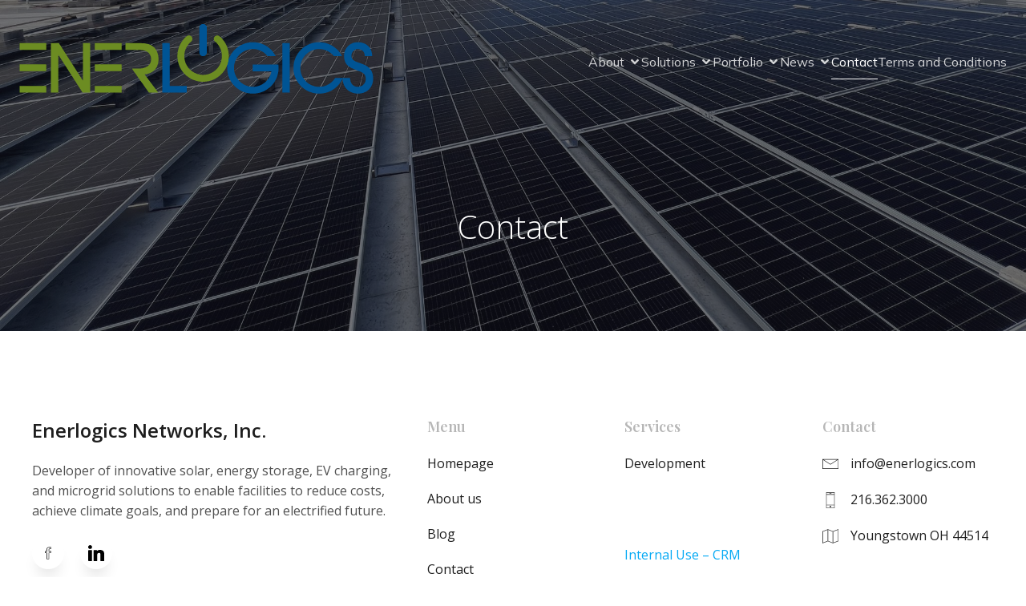

--- FILE ---
content_type: text/html; charset=UTF-8
request_url: https://enerlogics.com/contact/
body_size: 24209
content:
<!DOCTYPE html>
<html dir="ltr" lang="en-US" prefix="og: https://ogp.me/ns#" id="kubio">
<head>
	<meta charset="UTF-8" />
	<meta name="viewport" content="width=device-width, initial-scale=1" />

		<!-- All in One SEO 4.9.1.1 - aioseo.com -->
	<meta name="description" content="We can be reached at: office: +1.216.362.3000 +1.412.254.8277 fax: +1.866.381.2761 email: info@enerlogics.com web: www.enerlogics.com If you would like more information, please fill out the form below:" />
	<meta name="robots" content="max-image-preview:large" />
	<meta name="google-site-verification" content="sgHkAGTrpONIoWopowLCoB1u5RpXZQjYsXaPVlogNM8" />
	<link rel="canonical" href="https://enerlogics.com/contact/" />
	<meta name="generator" content="All in One SEO (AIOSEO) 4.9.1.1" />
		<meta property="og:locale" content="en_US" />
		<meta property="og:site_name" content="Enerlogics Networks, Inc. - Enerlogics: Developer of Solar, Energy Storage, EV Charging, and Distributed Energy Solutions" />
		<meta property="og:type" content="article" />
		<meta property="og:title" content="Contact - Enerlogics Networks, Inc." />
		<meta property="og:description" content="We can be reached at: office: +1.216.362.3000 +1.412.254.8277 fax: +1.866.381.2761 email: info@enerlogics.com web: www.enerlogics.com If you would like more information, please fill out the form below:" />
		<meta property="og:url" content="https://enerlogics.com/contact/" />
		<meta property="article:published_time" content="2018-04-25T20:48:51+00:00" />
		<meta property="article:modified_time" content="2025-09-30T21:18:08+00:00" />
		<meta name="twitter:card" content="summary_large_image" />
		<meta name="twitter:title" content="Contact - Enerlogics Networks, Inc." />
		<meta name="twitter:description" content="We can be reached at: office: +1.216.362.3000 +1.412.254.8277 fax: +1.866.381.2761 email: info@enerlogics.com web: www.enerlogics.com If you would like more information, please fill out the form below:" />
		<script type="application/ld+json" class="aioseo-schema">
			{"@context":"https:\/\/schema.org","@graph":[{"@type":"BreadcrumbList","@id":"https:\/\/enerlogics.com\/contact\/#breadcrumblist","itemListElement":[{"@type":"ListItem","@id":"https:\/\/enerlogics.com#listItem","position":1,"name":"Home","item":"https:\/\/enerlogics.com","nextItem":{"@type":"ListItem","@id":"https:\/\/enerlogics.com\/contact\/#listItem","name":"Contact"}},{"@type":"ListItem","@id":"https:\/\/enerlogics.com\/contact\/#listItem","position":2,"name":"Contact","previousItem":{"@type":"ListItem","@id":"https:\/\/enerlogics.com#listItem","name":"Home"}}]},{"@type":"Organization","@id":"https:\/\/enerlogics.com\/#organization","name":"Enerlogics Networks, Inc.","description":"Enerlogics: Developer of Solar, Energy Storage, EV Charging, and Distributed Energy Solutions","url":"https:\/\/enerlogics.com\/","telephone":"+12163623000","logo":{"@type":"ImageObject","url":"https:\/\/i0.wp.com\/enerlogics.com\/wp-content\/uploads\/2024\/05\/EnerlogicsLogoTransparentBG.png?fit=442%2C87&ssl=1","@id":"https:\/\/enerlogics.com\/contact\/#organizationLogo","width":442,"height":87},"image":{"@id":"https:\/\/enerlogics.com\/contact\/#organizationLogo"}},{"@type":"WebPage","@id":"https:\/\/enerlogics.com\/contact\/#webpage","url":"https:\/\/enerlogics.com\/contact\/","name":"Contact - Enerlogics Networks, Inc.","description":"We can be reached at: office: +1.216.362.3000 +1.412.254.8277 fax: +1.866.381.2761 email: info@enerlogics.com web: www.enerlogics.com If you would like more information, please fill out the form below:","inLanguage":"en-US","isPartOf":{"@id":"https:\/\/enerlogics.com\/#website"},"breadcrumb":{"@id":"https:\/\/enerlogics.com\/contact\/#breadcrumblist"},"datePublished":"2018-04-25T20:48:51-04:00","dateModified":"2025-09-30T17:18:08-04:00"},{"@type":"WebSite","@id":"https:\/\/enerlogics.com\/#website","url":"https:\/\/enerlogics.com\/","name":"Enerlogics Networks, Inc.","description":"Enerlogics: Developer of Solar, Energy Storage, EV Charging, and Distributed Energy Solutions","inLanguage":"en-US","publisher":{"@id":"https:\/\/enerlogics.com\/#organization"}}]}
		</script>
		<!-- All in One SEO -->

<title>Contact - Enerlogics Networks, Inc.</title>
<link rel='dns-prefetch' href='//js.hsforms.net' />
<link rel='dns-prefetch' href='//js.hs-scripts.com' />
<link rel='dns-prefetch' href='//secure.gravatar.com' />
<link rel='dns-prefetch' href='//www.googletagmanager.com' />
<link rel='dns-prefetch' href='//stats.wp.com' />
<link rel='dns-prefetch' href='//fonts.googleapis.com' />
<link rel='dns-prefetch' href='//v0.wordpress.com' />
<link rel='preconnect' href='//i0.wp.com' />
<link rel='preconnect' href='//c0.wp.com' />
<link rel="alternate" type="application/rss+xml" title="Enerlogics Networks, Inc. &raquo; Feed" href="https://enerlogics.com/feed/" />
					<script>
						(function(){
							var docEL = document.documentElement;
							var style = docEL.style;
							if (!("backgroundAttachment" in style)) return false;
							var oldValue = style.backgroundAttachment;
							style.backgroundAttachment = "fixed";
							var isSupported = (style.backgroundAttachment === "fixed");
							style.backgroundAttachment = oldValue;

							if(navigator.userAgent.toLowerCase().indexOf('mac') !== -1 && navigator.maxTouchPoints){
								isSupported = false;
							}

							if(!isSupported){
								console.warn('Kubio - Browser does not support attachment fix');
								document.documentElement.classList.add('kubio-attachment-fixed-support-fallback');
							}
						})()
					</script>

				<script type="text/javascript">
/* <![CDATA[ */
window._wpemojiSettings = {"baseUrl":"https:\/\/s.w.org\/images\/core\/emoji\/16.0.1\/72x72\/","ext":".png","svgUrl":"https:\/\/s.w.org\/images\/core\/emoji\/16.0.1\/svg\/","svgExt":".svg","source":{"concatemoji":"https:\/\/enerlogics.com\/wp-includes\/js\/wp-emoji-release.min.js?ver=6d27fbeb06a9e0b0960758ffbea544e2"}};
/*! This file is auto-generated */
!function(s,n){var o,i,e;function c(e){try{var t={supportTests:e,timestamp:(new Date).valueOf()};sessionStorage.setItem(o,JSON.stringify(t))}catch(e){}}function p(e,t,n){e.clearRect(0,0,e.canvas.width,e.canvas.height),e.fillText(t,0,0);var t=new Uint32Array(e.getImageData(0,0,e.canvas.width,e.canvas.height).data),a=(e.clearRect(0,0,e.canvas.width,e.canvas.height),e.fillText(n,0,0),new Uint32Array(e.getImageData(0,0,e.canvas.width,e.canvas.height).data));return t.every(function(e,t){return e===a[t]})}function u(e,t){e.clearRect(0,0,e.canvas.width,e.canvas.height),e.fillText(t,0,0);for(var n=e.getImageData(16,16,1,1),a=0;a<n.data.length;a++)if(0!==n.data[a])return!1;return!0}function f(e,t,n,a){switch(t){case"flag":return n(e,"\ud83c\udff3\ufe0f\u200d\u26a7\ufe0f","\ud83c\udff3\ufe0f\u200b\u26a7\ufe0f")?!1:!n(e,"\ud83c\udde8\ud83c\uddf6","\ud83c\udde8\u200b\ud83c\uddf6")&&!n(e,"\ud83c\udff4\udb40\udc67\udb40\udc62\udb40\udc65\udb40\udc6e\udb40\udc67\udb40\udc7f","\ud83c\udff4\u200b\udb40\udc67\u200b\udb40\udc62\u200b\udb40\udc65\u200b\udb40\udc6e\u200b\udb40\udc67\u200b\udb40\udc7f");case"emoji":return!a(e,"\ud83e\udedf")}return!1}function g(e,t,n,a){var r="undefined"!=typeof WorkerGlobalScope&&self instanceof WorkerGlobalScope?new OffscreenCanvas(300,150):s.createElement("canvas"),o=r.getContext("2d",{willReadFrequently:!0}),i=(o.textBaseline="top",o.font="600 32px Arial",{});return e.forEach(function(e){i[e]=t(o,e,n,a)}),i}function t(e){var t=s.createElement("script");t.src=e,t.defer=!0,s.head.appendChild(t)}"undefined"!=typeof Promise&&(o="wpEmojiSettingsSupports",i=["flag","emoji"],n.supports={everything:!0,everythingExceptFlag:!0},e=new Promise(function(e){s.addEventListener("DOMContentLoaded",e,{once:!0})}),new Promise(function(t){var n=function(){try{var e=JSON.parse(sessionStorage.getItem(o));if("object"==typeof e&&"number"==typeof e.timestamp&&(new Date).valueOf()<e.timestamp+604800&&"object"==typeof e.supportTests)return e.supportTests}catch(e){}return null}();if(!n){if("undefined"!=typeof Worker&&"undefined"!=typeof OffscreenCanvas&&"undefined"!=typeof URL&&URL.createObjectURL&&"undefined"!=typeof Blob)try{var e="postMessage("+g.toString()+"("+[JSON.stringify(i),f.toString(),p.toString(),u.toString()].join(",")+"));",a=new Blob([e],{type:"text/javascript"}),r=new Worker(URL.createObjectURL(a),{name:"wpTestEmojiSupports"});return void(r.onmessage=function(e){c(n=e.data),r.terminate(),t(n)})}catch(e){}c(n=g(i,f,p,u))}t(n)}).then(function(e){for(var t in e)n.supports[t]=e[t],n.supports.everything=n.supports.everything&&n.supports[t],"flag"!==t&&(n.supports.everythingExceptFlag=n.supports.everythingExceptFlag&&n.supports[t]);n.supports.everythingExceptFlag=n.supports.everythingExceptFlag&&!n.supports.flag,n.DOMReady=!1,n.readyCallback=function(){n.DOMReady=!0}}).then(function(){return e}).then(function(){var e;n.supports.everything||(n.readyCallback(),(e=n.source||{}).concatemoji?t(e.concatemoji):e.wpemoji&&e.twemoji&&(t(e.twemoji),t(e.wpemoji)))}))}((window,document),window._wpemojiSettings);
/* ]]> */
</script>
<link rel='stylesheet' id='kubio-block-library-css' href='https://enerlogics.com/wp-content/plugins/kubio-pro/build/block-library/style.css?ver=1756900024' type='text/css' media='all' />
<style id='kubio-block-library-inline-css' type='text/css'>
.kubio-shape-circles{background-image:url('https://enerlogics.com/wp-content/plugins/kubio-pro/lib/shapes/header-shapes/circles.png')}.kubio-shape-10degree-stripes{background-image:url('https://enerlogics.com/wp-content/plugins/kubio-pro/lib/shapes/header-shapes/10degree-stripes.png')}.kubio-shape-rounded-squares-blue{background-image:url('https://enerlogics.com/wp-content/plugins/kubio-pro/lib/shapes/header-shapes/rounded-squares-blue.png')}.kubio-shape-many-rounded-squares-blue{background-image:url('https://enerlogics.com/wp-content/plugins/kubio-pro/lib/shapes/header-shapes/many-rounded-squares-blue.png')}.kubio-shape-two-circles{background-image:url('https://enerlogics.com/wp-content/plugins/kubio-pro/lib/shapes/header-shapes/two-circles.png')}.kubio-shape-circles-2{background-image:url('https://enerlogics.com/wp-content/plugins/kubio-pro/lib/shapes/header-shapes/circles-2.png')}.kubio-shape-circles-3{background-image:url('https://enerlogics.com/wp-content/plugins/kubio-pro/lib/shapes/header-shapes/circles-3.png')}.kubio-shape-circles-gradient{background-image:url('https://enerlogics.com/wp-content/plugins/kubio-pro/lib/shapes/header-shapes/circles-gradient.png')}.kubio-shape-circles-white-gradient{background-image:url('https://enerlogics.com/wp-content/plugins/kubio-pro/lib/shapes/header-shapes/circles-white-gradient.png')}.kubio-shape-waves{background-image:url('https://enerlogics.com/wp-content/plugins/kubio-pro/lib/shapes/header-shapes/waves.png')}.kubio-shape-waves-inverted{background-image:url('https://enerlogics.com/wp-content/plugins/kubio-pro/lib/shapes/header-shapes/waves-inverted.png')}.kubio-shape-dots{background-image:url('https://enerlogics.com/wp-content/plugins/kubio-pro/lib/shapes/header-shapes/dots.png')}.kubio-shape-left-tilted-lines{background-image:url('https://enerlogics.com/wp-content/plugins/kubio-pro/lib/shapes/header-shapes/left-tilted-lines.png')}.kubio-shape-right-tilted-lines{background-image:url('https://enerlogics.com/wp-content/plugins/kubio-pro/lib/shapes/header-shapes/right-tilted-lines.png')}.kubio-shape-right-tilted-strips{background-image:url('https://enerlogics.com/wp-content/plugins/kubio-pro/lib/shapes/header-shapes/right-tilted-strips.png')}.kubio-shape-doodle{background-image:url('https://enerlogics.com/wp-content/plugins/kubio-pro/lib/shapes/header-shapes/doodle.png')}.kubio-shape-falling-stars{background-image:url('https://enerlogics.com/wp-content/plugins/kubio-pro/lib/shapes/header-shapes/falling-stars.png')}.kubio-shape-grain{background-image:url('https://enerlogics.com/wp-content/plugins/kubio-pro/lib/shapes/header-shapes/grain.png')}.kubio-shape-poly1{background-image:url('https://enerlogics.com/wp-content/plugins/kubio-pro/lib/shapes/header-shapes/poly1.png')}.kubio-shape-poly2{background-image:url('https://enerlogics.com/wp-content/plugins/kubio-pro/lib/shapes/header-shapes/poly2.png')}.kubio-shape-wavy-lines{background-image:url('https://enerlogics.com/wp-content/plugins/kubio-pro/lib/shapes/header-shapes/wavy-lines.png')}

:root { --kubio-color-1:3,169,244;--kubio-color-2:247,144,7;--kubio-color-3:0,191,135;--kubio-color-4:102,50,255;--kubio-color-5:255,255,255;--kubio-color-6:30,30,30;--kubio-color-1-variant-1:165,219,243;--kubio-color-1-variant-2:84,194,243;--kubio-color-1-variant-3:3,169,244;--kubio-color-1-variant-4:1,110,158;--kubio-color-1-variant-5:1,51,73;--kubio-color-2-variant-1:246,214,171;--kubio-color-2-variant-2:246,179,89;--kubio-color-2-variant-3:247,144,7;--kubio-color-2-variant-4:161,94,4;--kubio-color-2-variant-5:76,44,2;--kubio-color-3-variant-1:127,190,172;--kubio-color-3-variant-2:63,190,153;--kubio-color-3-variant-3:0,191,135;--kubio-color-3-variant-4:0,105,74;--kubio-color-3-variant-5:0,20,14;--kubio-color-4-variant-1:228,220,255;--kubio-color-4-variant-2:165,135,255;--kubio-color-4-variant-3:102,50,255;--kubio-color-4-variant-4:67,33,169;--kubio-color-4-variant-5:33,16,84;--kubio-color-5-variant-1:255,255,255;--kubio-color-5-variant-2:204,204,204;--kubio-color-5-variant-3:153,153,153;--kubio-color-5-variant-4:101,101,101;--kubio-color-5-variant-5:50,50,50;--kubio-color-6-variant-1:233,233,233;--kubio-color-6-variant-2:182,182,182;--kubio-color-6-variant-3:131,131,131;--kubio-color-6-variant-4:80,80,80;--kubio-color-6-variant-5:30,30,30 } .has-kubio-color-1-color{color:rgb(var(--kubio-color-1))} .has-kubio-color-1-background-color{background-color:rgb(var(--kubio-color-1))} [data-kubio] .has-kubio-color-1-color{color:rgb(var(--kubio-color-1))} [data-kubio] .has-kubio-color-1-background-color{background-color:rgb(var(--kubio-color-1))} .has-kubio-color-2-color{color:rgb(var(--kubio-color-2))} .has-kubio-color-2-background-color{background-color:rgb(var(--kubio-color-2))} [data-kubio] .has-kubio-color-2-color{color:rgb(var(--kubio-color-2))} [data-kubio] .has-kubio-color-2-background-color{background-color:rgb(var(--kubio-color-2))} .has-kubio-color-3-color{color:rgb(var(--kubio-color-3))} .has-kubio-color-3-background-color{background-color:rgb(var(--kubio-color-3))} [data-kubio] .has-kubio-color-3-color{color:rgb(var(--kubio-color-3))} [data-kubio] .has-kubio-color-3-background-color{background-color:rgb(var(--kubio-color-3))} .has-kubio-color-4-color{color:rgb(var(--kubio-color-4))} .has-kubio-color-4-background-color{background-color:rgb(var(--kubio-color-4))} [data-kubio] .has-kubio-color-4-color{color:rgb(var(--kubio-color-4))} [data-kubio] .has-kubio-color-4-background-color{background-color:rgb(var(--kubio-color-4))} .has-kubio-color-5-color{color:rgb(var(--kubio-color-5))} .has-kubio-color-5-background-color{background-color:rgb(var(--kubio-color-5))} [data-kubio] .has-kubio-color-5-color{color:rgb(var(--kubio-color-5))} [data-kubio] .has-kubio-color-5-background-color{background-color:rgb(var(--kubio-color-5))} .has-kubio-color-6-color{color:rgb(var(--kubio-color-6))} .has-kubio-color-6-background-color{background-color:rgb(var(--kubio-color-6))} [data-kubio] .has-kubio-color-6-color{color:rgb(var(--kubio-color-6))} [data-kubio] .has-kubio-color-6-background-color{background-color:rgb(var(--kubio-color-6))}



#kubio .style-1HKXGIAjZZ7ZgkWWk-outer .wp-block-kubio-navigation-section__nav{animation-duration:0.5s;padding-top:30px;padding-bottom:30px;padding-left:20px;padding-right:20px;}#kubio .style-1HKXGIAjZZ7ZgkWWk-outer .h-navigation_sticky:not(.extra-1).wp-block-kubio-navigation-section__nav{padding-top:10px;padding-bottom:10px;background-color:#ffffff;box-shadow:0px 0px 10px 0px rgba(23, 25, 39, 0.1) ;}#kubio .style-1HKXGIAp8q1gQwZk8-inner{text-align:left;height:auto;min-height:unset;}#kubio .style-1HKXGIAp8q1gQwZk8-container{height:auto;min-height:unset;}#kubio .style-1HKXGIAGQy4e2i_VhU-inner{text-align:center;}#kubio .style-1HKXGIAGQy4e2i_VhU-container{height:auto;min-height:unset;}#kubio .style-1HKXGIAuTjkb3qLKro-container{height:50px;}#kubio .style-1HKXGIAVb6ApGnmw8l-inner{text-align:right;height:auto;min-height:unset;}#kubio .style-1HKXGIAVb6ApGnmw8l-container{height:auto;min-height:unset;}#kubio .style-1HKXGIAS2itoG6vEiw-outer.bordered-active-item > .kubio-menu > ul > li::before,#kubio .style-1HKXGIAS2itoG6vEiw-outer.bordered-active-item > .kubio-menu > ul > li::after{background-color:rgba(var(--kubio-color-5),1);height:1px;}#kubio .style-1HKXGIAS2itoG6vEiw-outer.solid-active-item > .kubio-menu > ul > li::before,#kubio .style-1HKXGIAS2itoG6vEiw-outer.solid-active-item > .kubio-menu > ul > li::after{background-color:white;border-top-left-radius:0%;border-top-right-radius:0%;border-bottom-left-radius:0%;border-bottom-right-radius:0%;}#kubio .style-1HKXGIAS2itoG6vEiw-outer > .kubio-menu > ul{justify-content:center;gap:50px;--kubio-gap-fallback:50px;}#kubio .style-1HKXGIAS2itoG6vEiw-outer > .kubio-menu  > ul > li > a{font-family:Mulish,Helvetica, Arial, Sans-Serif, serif;font-weight:400;font-size:16px;line-height:1.5em;letter-spacing:0px;text-decoration:none;text-transform:none;color:rgba(var(--kubio-color-5),0.8);padding-top:10px;padding-bottom:10px;padding-left:0px;padding-right:0px;}#kubio .style-1HKXGIAS2itoG6vEiw-outer > .kubio-menu  > ul > li > a:hover,#kubio .style-1HKXGIAS2itoG6vEiw-outer > .kubio-menu > ul > li > a.hover{color:rgba(var(--kubio-color-5),1);}#kubio .style-1HKXGIAS2itoG6vEiw-outer > .kubio-menu > ul > li.current-menu-item > a,#kubio .style-1HKXGIAS2itoG6vEiw-outer > .kubio-menu > ul > li.current_page_item > a{color:rgba(var(--kubio-color-5),1);}#kubio .style-1HKXGIAS2itoG6vEiw-outer > .kubio-menu  > ul > li > a > svg{padding-left:5px;padding-right:5px;}#kubio .style-1HKXGIAS2itoG6vEiw-outer > .kubio-menu  li > ul{background-color:#ffffff;margin-left:5px;margin-right:5px;box-shadow:0px 0px 5px 2px rgba(0, 0, 0, 0.04) ;}#kubio .style-1HKXGIAS2itoG6vEiw-outer > .kubio-menu  li > ul > li> a{font-size:14px;text-decoration:none;color:rgba(var(--kubio-color-6),1);padding-top:10px;padding-bottom:10px;padding-left:20px;padding-right:20px;border-bottom-color:rgba(128,128,128,.2);border-bottom-width:1px;border-bottom-style:solid;background-color:rgb(255, 255, 255);}#kubio .style-1HKXGIAS2itoG6vEiw-outer > .kubio-menu  li > ul > li > a:hover,#kubio .style-1HKXGIAS2itoG6vEiw-outer > .kubio-menu  li > ul > li > a.hover{color:rgba(var(--kubio-color-5),1);background-color:rgba(var(--kubio-color-1),1);}#kubio .style-1HKXGIAS2itoG6vEiw-outer > .kubio-menu li > ul > li.current-menu-item > a,#kubio .style-1HKXGIAS2itoG6vEiw-outer > .kubio-menu  li > ul > li.current_page_item > a{color:rgba(var(--kubio-color-5),1);background-color:rgba(var(--kubio-color-1),1);}#kubio .style-1HKXGIAS2itoG6vEiw-outer > .kubio-menu > ul > li > ul{margin-top:10px;}#kubio .style-1HKXGIAS2itoG6vEiw-outer > .kubio-menu > ul > li > ul:before{height:10px;width:100%;}#kubio .h-navigation_sticky:not(.extra-1) .style-1HKXGIAS2itoG6vEiw-outer.bordered-active-item > .kubio-menu > ul > li::before,#kubio .h-navigation_sticky:not(.extra-1) .style-1HKXGIAS2itoG6vEiw-outer.bordered-active-item > .kubio-menu > ul > li::after{background-color:rgba(var(--kubio-color-6),1);}#kubio .h-navigation_sticky:not(.extra-1) .style-1HKXGIAS2itoG6vEiw-outer > .kubio-menu > ul{justify-content:flex-end;}#kubio .h-navigation_sticky:not(.extra-1) .style-1HKXGIAS2itoG6vEiw-outer > .kubio-menu  > ul > li > a{color:rgba(var(--kubio-color-6),1);}#kubio .style-1HKXGIALCYaOhT1Q-f-icon{border-top-color:black;border-top-width:0px;border-top-style:none;border-right-color:black;border-right-width:0px;border-right-style:none;border-bottom-color:black;border-bottom-width:0px;border-bottom-style:none;border-left-color:black;border-left-width:0px;border-left-style:none;border-top-left-radius:0%;border-top-right-radius:0%;border-bottom-left-radius:0%;border-bottom-right-radius:0%;fill:rgba(var(--kubio-color-5),1);padding-top:5px;padding-bottom:5px;padding-left:5px;padding-right:5px;width:24px;height:24px;min-width:24px;min-height:24px;background-color:rgba(var(--kubio-color-3-variant-5),0);}#kubio .style-1HKXGIALCYaOhT1Q-f-icon:hover{fill:rgba(var(--kubio-color-1),1);}.style-1HKXGIALCYaOhT1Q-f-offscreen{width:300px !important;background-color:rgba(var(--kubio-color-6),1);}.style-1HKXGIALCYaOhT1Q-f-offscreenOverlay{background-color:rgba(0,0,0,0.5);}#kubio .style-1HKXGIAMlGjFpYlgDP-inner{height:auto;min-height:unset;text-align:left;}#kubio .style-1HKXGIAMlGjFpYlgDP-container{height:auto;min-height:unset;}#kubio .style-1HKXGIAx8ZMD9qFOX9-container{justify-content:flex-start;align-items:flex-start;gap:10px;--kubio-gap-fallback:10px;text-decoration:none;}#kubio .style-1HKXGIAx8ZMD9qFOX9-container .kubio-logo-image{max-height:70px;}#kubio .style-1HKXGIAx8ZMD9qFOX9-image{max-height:70px;}#kubio .style-1HKXGIAx8ZMD9qFOX9-text{font-family:Syncopate,Helvetica, Arial, Sans-Serif, serif;font-weight:700;font-size:20px;color:rgba(var(--kubio-color-5),1);}#kubio .style-1HKXGIA3ncDYaLs9lk-outer > .kubio-menu > ul{--kubio-accordion-menu-offset:10px;}#kubio .style-1HKXGIA3ncDYaLs9lk-outer > .kubio-menu  > ul > li > a{font-size:14px;text-decoration:none;color:rgba(var(--kubio-color-5),1);border-top-color:#808080;border-right-color:#808080;border-bottom-color:rgba(var(--kubio-color-5),0.2);border-bottom-width:1px;border-bottom-style:none;border-left-color:#808080;padding-top:20px;padding-bottom:20px;padding-left:40px;}#kubio .style-1HKXGIA3ncDYaLs9lk-outer > .kubio-menu  > ul > li > a:hover,#kubio .style-1HKXGIA3ncDYaLs9lk-outer > .kubio-menu > ul > li > a.hover{background-color:rgba(var(--kubio-color-1),1);}#kubio .style-1HKXGIA3ncDYaLs9lk-outer > .kubio-menu > ul > li.current-menu-item > a,#kubio .style-1HKXGIA3ncDYaLs9lk-outer > .kubio-menu > ul > li.current_page_item > a{background-color:rgba(var(--kubio-color-1),1);}#kubio .style-1HKXGIA3ncDYaLs9lk-outer > .kubio-menu  > ul > li > a > svg{padding-left:20px;padding-right:20px;}#kubio .style-1HKXGIA3ncDYaLs9lk-outer > .kubio-menu  li > ul > li> a{color:rgba(var(--kubio-color-5),1);border-top-color:#808080;border-right-color:#808080;border-bottom-color:rgba(var(--kubio-color-5),0.2);border-bottom-width:1px;border-bottom-style:solid;border-left-color:#808080;padding-top:12px;padding-bottom:12px;padding-left:40px;font-size:14px;text-decoration:none;}#kubio .style-1HKXGIA3ncDYaLs9lk-outer > .kubio-menu  li > ul > li > a:hover,#kubio .style-1HKXGIA3ncDYaLs9lk-outer > .kubio-menu  li > ul > li > a.hover{background-color:rgba(var(--kubio-color-1),0.8);}#kubio .style-1HKXGIA3ncDYaLs9lk-outer > .kubio-menu li > ul > li.current-menu-item > a,#kubio .style-1HKXGIA3ncDYaLs9lk-outer > .kubio-menu  li > ul > li.current_page_item > a{background-color:rgba(var(--kubio-color-1),0.8);}#kubio .style-1HKXGIA3ncDYaLs9lk-outer > .kubio-menu  li > ul > li > a > svg{padding-left:20px;padding-right:20px;}#kubio .style-1HKXGIA53skekCRYGP-inner{text-align:left;height:auto;min-height:unset;}#kubio .style-1HKXGIA53skekCRYGP-container{height:auto;min-height:unset;}#kubio .style-1HKXGIAju3b6-jxyfk-outer p{color:rgba(var(--kubio-color-5),0.4);}#kubio .style-1HKXGIAKFTMhA6WOVh-outer{height:auto;min-height:unset;background-image:url("https://enerlogics.com/wp-content/uploads/2024/01/IMG_2030.jpeg");background-size:cover;background-position:52% 94%;background-attachment:scroll;background-repeat:no-repeat;}#kubio .style-1HKXGIAKFTMhA6WOVh-outer h1,#kubio .style-1HKXGIAKFTMhA6WOVh-outer h1[data-kubio]{color:rgba(var(--kubio-color-5),1);}#kubio .style-1HKXGIAKFTMhA6WOVh-outer h2,#kubio .style-1HKXGIAKFTMhA6WOVh-outer h2[data-kubio]{color:rgba(var(--kubio-color-5),1);}#kubio .style-1HKXGIAKFTMhA6WOVh-outer h3,#kubio .style-1HKXGIAKFTMhA6WOVh-outer h3[data-kubio]{color:rgba(var(--kubio-color-5),1);}#kubio .style-1HKXGIAKFTMhA6WOVh-outer h4,#kubio .style-1HKXGIAKFTMhA6WOVh-outer h4[data-kubio]{color:rgba(var(--kubio-color-5),1);}#kubio .style-1HKXGIAKFTMhA6WOVh-outer h5,#kubio .style-1HKXGIAKFTMhA6WOVh-outer h5[data-kubio]{color:rgba(var(--kubio-color-5),1);}#kubio .style-1HKXGIAKFTMhA6WOVh-outer h6,#kubio .style-1HKXGIAKFTMhA6WOVh-outer h6[data-kubio]{color:rgba(var(--kubio-color-5),1);}#kubio .style-1HKXGIAKFTMhA6WOVh-outer,#kubio .style-1HKXGIAKFTMhA6WOVh-outer [data-kubio]:not(h1):not(h2):not(h3):not(h4):not(h5):not(h6),#kubio .style-1HKXGIAKFTMhA6WOVh-outer p,#kubio .style-1HKXGIAKFTMhA6WOVh-outer p[data-kubio]{color:rgba(var(--kubio-color-5),1);}#kubio .style-1HKXGIAvPVKm6K-swr-inner{text-align:center;height:auto;min-height:unset;border-top-left-radius:9px;border-top-right-radius:9px;border-bottom-left-radius:9px;border-bottom-right-radius:9px;}#kubio .style-1HKXGIAvPVKm6K-swr-container{height:auto;min-height:unset;}#kubio p.wp-block.style-1HKXGIASzZXH7PdCL-container,#kubio h1.wp-block.style-1HKXGIASzZXH7PdCL-container,#kubio h2.wp-block.style-1HKXGIASzZXH7PdCL-container,#kubio h3.wp-block.style-1HKXGIASzZXH7PdCL-container,#kubio h4.wp-block.style-1HKXGIASzZXH7PdCL-container,#kubio h5.wp-block.style-1HKXGIASzZXH7PdCL-container,#kubio h6.wp-block.style-1HKXGIASzZXH7PdCL-container{font-size:2.5em;}#kubio .style-PTkP-r7OFe-outer{height:auto;min-height:unset;padding-bottom:0px;}#kubio .style-6rFWg7NGlm-inner{text-align:left;height:auto;min-height:unset;border-top-color:rgba(var(--kubio-color-5-variant-2),1);border-top-width:0px;border-top-style:none;border-right-color:rgba(var(--kubio-color-5-variant-2),1);border-right-width:1px;border-right-style:none;border-bottom-color:rgba(var(--kubio-color-5-variant-2),1);border-bottom-width:0px;border-bottom-style:none;border-left-color:rgba(var(--kubio-color-5-variant-2),1);border-left-width:0px;border-left-style:none;padding-bottom:90px;}#kubio .style-6rFWg7NGlm-container{height:auto;min-height:unset;}#kubio .style-2iDUcpOa36-container{align-items:flex-start;justify-content:flex-start;gap:10px;--kubio-gap-fallback:10px;text-decoration:none;}#kubio .style-2iDUcpOa36-container .kubio-logo-image{max-height:70px;}#kubio .style-2iDUcpOa36-image{max-height:70px;}#kubio .style-2iDUcpOa36-text{font-weight:600;font-size:24px;letter-spacing:0px;text-transform:none;color:rgba(var(--kubio-color-6),1);}#kubio .style-fimmWEs7WKa-outer{text-align:left;}#kubio .style-fimmWEs7WKa-outer .h-svg-icon{margin-right:20px;padding-top:0px;padding-bottom:0px;padding-left:0px;padding-right:0px;fill:rgb(0, 0, 0);width:20px;height:20px;min-width:20px;min-height:20px;background-color:rgba(var(--kubio-color-5),1);border-top-width:0px;border-top-style:none;border-right-width:0px;border-right-style:none;border-bottom-width:0px;border-bottom-style:none;border-left-width:0px;border-left-style:none;border-top-left-radius:100px;border-top-right-radius:100px;border-bottom-left-radius:100px;border-bottom-right-radius:100px;}#kubio .style-fimmWEs7WKa-outer .h-svg-icon:hover{fill:rgba(var(--kubio-color-1),1);}#kubio .style-fimmWEs7WKa-outer span.style-EI0AhA1nGuK-icon{box-shadow:0px 15px 20px -10px rgba(0, 0, 0, 0.2) ;border-top-left-radius:100px;border-top-right-radius:100px;border-bottom-left-radius:100px;border-bottom-right-radius:100px;padding-top:10px;padding-bottom:10px;padding-left:10px;padding-right:10px;}#kubio .style-DQuwYiSjNXw-inner{text-align:left;height:auto;min-height:unset;}#kubio .style-DQuwYiSjNXw-container{height:auto;min-height:unset;}#kubio .wp-block.wp-block-kubio-heading__text.style-hswwCwigrZw-text{font-family:Playfair Display,Helvetica, Arial, Sans-Serif, serif;color:rgba(var(--kubio-color-6-variant-2),1);}#kubio .wp-block.wp-block-kubio-heading__text.style-hswwCwigrZw-text .text-wrapper-fancy svg path{stroke:#000000;stroke-linejoin:initial;stroke-linecap:initial;stroke-width:8px;}#kubio .style-cE_GC8ks3wi-spacing{text-align:left;}#kubio a.style-xC0bKNcNgZ2-link{color:rgba(var(--kubio-color-6),1);}#kubio a.style-xC0bKNcNgZ2-link:hover{color:rgba(var(--kubio-color-1),1);}#kubio a.style-xC0bKNcNgZ2-link .style-xC0bKNcNgZ2-icon{width:16px;height:16px;min-width:16px;min-height:16px;margin-left:10px;margin-right:10px;}#kubio .style-bzft2Fco7-container{height:50px;}#kubio .style-rBa0fjgMOst-outer{justify-content:flex-start;align-content:flex-start;flex-direction:column;}#kubio .style-rBa0fjgMOst-outer .wp-block-kubio-iconlistitem__item{padding-right:0px;}#kubio .style-rBa0fjgMOst-outer .wp-block-kubio-iconlistitem__text{margin-left:15px;color:rgba(var(--kubio-color-6),1);align-items:center;}#kubio .style-rBa0fjgMOst-outer .wp-block-kubio-iconlistitem__text-wrapper{padding-bottom:0px;align-items:center;}#kubio .style-rBa0fjgMOst-outer .wp-block-kubio-iconlistitem__icon{fill:rgba(var(--kubio-color-6),1);width:20px;height:20px;padding-left:0px;}#kubio .style-rBa0fjgMOst-outer .wp-block-kubio-iconlistitem__icon:hover{fill:rgba(var(--kubio-color-1),1);}#kubio .style-rBa0fjgMOst-outer a:hover,#kubio .style-rBa0fjgMOst-outer a:hover .wp-block-kubio-iconlistitem__text{color:rgba(var(--kubio-color-1),1);}#kubio .style-rBa0fjgMOst-outer .wp-block-kubio-iconlistitem__divider{color:rgb(0,0,0);width:100%;0:auto;border-top-width:0px;border-top-style:solid;border-right-width:0px;border-right-style:solid;border-bottom-color:rgb(0,0,0);border-bottom-width:1px;border-bottom-style:solid;border-left-width:0px;border-left-style:solid;margin-left:0px;}#kubio .style-rBa0fjgMOst-outer .wp-block-kubio-iconlistitem__divider-wrapper{width:100%;padding-top:10px;padding-bottom:10px;padding-left:0px;padding-right:0px;0:auto;align-items:center;}#kubio .style-3VCm3y-TlAO-container{border-top-color:rgba(var(--kubio-color-5-variant-2),1);border-top-width:1px;border-top-style:solid;}#kubio .style-aoH1YmLtFjT-inner{text-align:left;}#kubio .style-aoH1YmLtFjT-container{height:auto;min-height:unset;}#kubio .style-YTgQYVYw8AQ-outer p{font-size:12px;}#kubio .style-SbKpSpQ7lzD-inner{text-align:center;}#kubio .style-SbKpSpQ7lzD-container{height:auto;min-height:unset;}#kubio .style-kkDZ4yrGnFz-spacing{text-align:right;}#kubio a.style-SmHK17eYEGQ-link{font-size:12px;color:rgba(var(--kubio-color-6),1);}#kubio a.style-SmHK17eYEGQ-link:hover{color:rgba(var(--kubio-color-1),1);}#kubio a.style-SmHK17eYEGQ-link .style-SmHK17eYEGQ-icon{width:16px;height:16px;min-width:16px;min-height:16px;margin-left:10px;margin-right:10px;}#kubio a.style-njYlNO7ZYCD-link{font-size:12px;color:rgba(var(--kubio-color-6),1);}#kubio a.style-njYlNO7ZYCD-link:hover{color:rgba(var(--kubio-color-1),1);}#kubio a.style-njYlNO7ZYCD-link .style-njYlNO7ZYCD-icon{width:16px;height:16px;min-width:16px;min-height:16px;margin-left:10px;margin-right:10px;}#kubio a.style-yAkrJd5vWmO-link{font-size:12px;color:rgba(var(--kubio-color-6),1);}#kubio a.style-yAkrJd5vWmO-link:hover{color:rgba(var(--kubio-color-1),1);}#kubio a.style-yAkrJd5vWmO-link .style-yAkrJd5vWmO-icon{width:16px;height:16px;min-width:16px;min-height:16px;margin-left:10px;margin-right:10px;}#kubio .style-local-5-container{flex:0 0 auto;ms-flex:0 0 auto;width:auto;max-width:100%;}#kubio .style-local-7-container{flex:1 1 0;ms-flex:1 1 0%;max-width:100%;}#kubio .style-local-9-container{flex:0 0 auto;ms-flex:0 0 auto;width:auto;max-width:100%;}#kubio .style-local-15-container{width:100%;flex:0 0 auto;-ms-flex:0 0 auto;}#kubio .style-local-20-container{width:100%;flex:0 0 auto;-ms-flex:0 0 auto;}#kubio .style-local-24-container{width:50%;flex:0 0 auto;-ms-flex:0 0 auto;}#kubio .style-local-29-container{width:40%;flex:0 0 auto;-ms-flex:0 0 auto;}#kubio .style-local-35-container{width:20%;flex:0 0 auto;-ms-flex:0 0 auto;}#kubio .style-local-45-container{width:20%;flex:0 0 auto;-ms-flex:0 0 auto;}#kubio .style-local-52-container{width:20%;flex:0 0 auto;-ms-flex:0 0 auto;}#kubio .style-local-62-container{width:50%;flex:0 0 auto;-ms-flex:0 0 auto;}#kubio .style-local-64-container{width:50%;flex:0 0 auto;-ms-flex:0 0 auto;}.h-y-container > *:not(:last-child),.h-x-container-inner > *{margin-bottom:20px;}.h-x-container-inner,.h-column__content > .h-x-container > *:last-child,.h-y-container > .kubio-block-inserter{margin-bottom:-20px;}.h-x-container-inner{margin-left:-10px;margin-right:-10px;}.h-x-container-inner > *{padding-left:10px;padding-right:10px;}[data-kubio] a:not([class*=wp-block-button]),.with-kubio-global-style a:not([class*=wp-block-button]),a:not([class*=wp-block-button])[data-kubio],.wp-block-woocommerce-mini-cart-contents a:not([class*=wp-block-button]){font-family:Open Sans,Helvetica, Arial, Sans-Serif, serif;font-weight:400;font-size:1em;line-height:1.5;text-decoration:none;color:rgba(var(--kubio-color-1),1);}[data-kubio] a:not([class*=wp-block-button]):hover,.with-kubio-global-style a:not([class*=wp-block-button]):hover,a:not([class*=wp-block-button])[data-kubio]:hover,.wp-block-woocommerce-mini-cart-contents a:not([class*=wp-block-button]):hover{color:rgba(var(--kubio-color-1-variant-4),1);}[data-kubio] h1,.with-kubio-global-style h1,h1[data-kubio],.wp-block-woocommerce-mini-cart-contents h1{font-family:Open Sans,Helvetica, Arial, Sans-Serif, serif;font-weight:300;font-size:3.375em;line-height:1.26;text-transform:none;color:rgba(var(--kubio-color-6),1);}[data-kubio] h2,.with-kubio-global-style h2,h2[data-kubio],.wp-block-woocommerce-mini-cart-contents h2{font-family:Open Sans,Helvetica, Arial, Sans-Serif, serif;font-weight:300;font-size:2.625em;line-height:1.143;text-transform:none;color:rgba(var(--kubio-color-6),1);}[data-kubio] h3,.with-kubio-global-style h3,h3[data-kubio],.wp-block-woocommerce-mini-cart-contents h3{font-family:Open Sans,Helvetica, Arial, Sans-Serif, serif;font-weight:300;font-size:2.25em;line-height:1.25;text-transform:none;color:rgba(var(--kubio-color-6),1);}[data-kubio] h4,.with-kubio-global-style h4,h4[data-kubio],.wp-block-woocommerce-mini-cart-contents h4{font-family:Open Sans,Helvetica, Arial, Sans-Serif, serif;font-weight:600;font-size:1.25em;line-height:1.6;text-transform:none;color:rgba(var(--kubio-color-6),1);}[data-kubio] h5,.with-kubio-global-style h5,h5[data-kubio],.wp-block-woocommerce-mini-cart-contents h5{font-family:Open Sans,Helvetica, Arial, Sans-Serif, serif;font-weight:600;font-size:1.125em;line-height:1.55;text-transform:none;color:#000000;}[data-kubio] h6,.with-kubio-global-style h6,h6[data-kubio],.wp-block-woocommerce-mini-cart-contents h6{font-family:Open Sans,Helvetica, Arial, Sans-Serif, serif;font-weight:600;font-size:1em;line-height:1.6;letter-spacing:1px;text-transform:uppercase;color:rgba(var(--kubio-color-6),1);}[data-kubio],.with-kubio-global-style,[data-kubio] p,.with-kubio-global-style p,p[data-kubio],.wp-block-woocommerce-mini-cart-contents{font-family:Open Sans,Helvetica, Arial, Sans-Serif, serif;font-weight:400;font-size:16px;line-height:1.6;text-transform:none;color:rgba(var(--kubio-color-6-variant-4),1);}[data-kubio] .h-lead,.with-kubio-global-style .h-lead,.h-lead[data-kubio]{font-family:Open Sans,Helvetica, Arial, Sans-Serif, serif;font-weight:300;font-size:1.25em;line-height:1.5;text-transform:none;color:rgba(var(--kubio-color-6-variant-4),1);}div.h-section-global-spacing{padding-top:90px;padding-bottom:90px;}.h-global-transition,.h-global-transition-all,.h-global-transition-all *{transition-duration:1s;}[data-kubio] input[type='color'],[data-kubio] input[type='date'],[data-kubio] input[type='datetime'],[data-kubio] input[type='datetime-local'],[data-kubio] input[type='email'],[data-kubio] input[type='month'],[data-kubio] input[type='number'],[data-kubio] input[type='password'],[data-kubio] input[type='search'],[data-kubio] input[type='tel'],[data-kubio] input[type='text'],[data-kubio] input[type='url'],[data-kubio] input[type='week'],[data-kubio] input[type='time'],[data-kubio] input:not([type]),[data-kubio] textarea,[data-kubio] select{font-family:Open Sans,Helvetica, Arial, Sans-Serif, serif;font-weight:400;font-size:16px;line-height:1.6;text-transform:none;background-color:rgba(var(--kubio-color-5),1);border-top-color:rgba(var(--kubio-color-5-variant-2),1);border-top-width:1px;border-top-style:solid;border-right-color:rgba(var(--kubio-color-5-variant-2),1);border-right-width:1px;border-right-style:solid;border-bottom-color:rgba(var(--kubio-color-5-variant-2),1);border-bottom-width:1px;border-bottom-style:solid;border-left-color:rgba(var(--kubio-color-5-variant-2),1);border-left-width:1px;border-left-style:solid;border-top-left-radius:4px;border-top-right-radius:4px;border-bottom-left-radius:4px;border-bottom-right-radius:4px;padding-top:4px;padding-bottom:4px;padding-left:10px;padding-right:10px;margin-bottom:10px;}[data-kubio] input[type='color']:hover,[data-kubio] input[type='date']:hover,[data-kubio] input[type='datetime']:hover,[data-kubio] input[type='datetime-local']:hover,[data-kubio] input[type='email']:hover,[data-kubio] input[type='month']:hover,[data-kubio] input[type='number']:hover,[data-kubio] input[type='password']:hover,[data-kubio] input[type='search']:hover,[data-kubio] input[type='tel']:hover,[data-kubio] input[type='text']:hover,[data-kubio] input[type='url']:hover,[data-kubio] input[type='week']:hover,[data-kubio] input[type='time']:hover,[data-kubio] input:not([type]):hover,[data-kubio] textarea:hover,[data-kubio] select:hover{color:rgba(var(--kubio-color-6),1);border-top-color:rgba(var(--kubio-color-6-variant-1),1);border-right-color:rgba(var(--kubio-color-6-variant-1),1);border-bottom-color:rgba(var(--kubio-color-6-variant-1),1);border-left-color:rgba(var(--kubio-color-6-variant-1),1);}[data-kubio] input[type='color']:focus,[data-kubio] input[type='date']:focus,[data-kubio] input[type='datetime']:focus,[data-kubio] input[type='datetime-local']:focus,[data-kubio] input[type='email']:focus,[data-kubio] input[type='month']:focus,[data-kubio] input[type='number']:focus,[data-kubio] input[type='password']:focus,[data-kubio] input[type='search']:focus,[data-kubio] input[type='tel']:focus,[data-kubio] input[type='text']:focus,[data-kubio] input[type='url']:focus,[data-kubio] input[type='week']:focus,[data-kubio] input[type='time']:focus,[data-kubio] input:not([type]):focus,[data-kubio] textarea:focus,[data-kubio] select:focus{color:rgba(var(--kubio-color-6),1);border-top-color:rgba(var(--kubio-color-1),1);border-right-color:rgba(var(--kubio-color-1),1);border-bottom-color:rgba(var(--kubio-color-1),1);border-left-color:rgba(var(--kubio-color-1),1);}[data-kubio] input[type='button'],[data-kubio] button{background-color:rgba(var(--kubio-color-1),1);border-top-color:rgba(var(--kubio-color-1),1);border-top-width:2px;border-top-style:solid;border-right-color:rgba(var(--kubio-color-1),1);border-right-width:2px;border-right-style:solid;border-bottom-color:rgba(var(--kubio-color-1),1);border-bottom-width:2px;border-bottom-style:solid;border-left-color:rgba(var(--kubio-color-1),1);border-left-width:2px;border-left-style:solid;border-top-left-radius:4px;border-top-right-radius:4px;border-bottom-left-radius:4px;border-bottom-right-radius:4px;color:rgba(var(--kubio-color-5),1);padding-top:8px;padding-bottom:8px;padding-left:25px;padding-right:24px;}[data-kubio] input[type='button']:hover,[data-kubio] button:hover{background-color:rgba(var(--kubio-color-1-variant-4),1);border-top-color:rgba(var(--kubio-color-1-variant-4),1);border-right-color:rgba(var(--kubio-color-1-variant-4),1);border-bottom-color:rgba(var(--kubio-color-1-variant-4),1);border-left-color:rgba(var(--kubio-color-1-variant-4),1);}[data-kubio] input[type='button']:disabled,[data-kubio] button:disabled,[data-kubio] input[type='button'][disabled],[data-kubio] button[disabled]{background-color:rgba(var(--kubio-color-5-variant-2),1);border-top-color:rgba(var(--kubio-color-5-variant-2),1);border-right-color:rgba(var(--kubio-color-5-variant-2),1);border-bottom-color:rgba(var(--kubio-color-5-variant-2),1);border-left-color:rgba(var(--kubio-color-5-variant-2),1);color:rgba(var(--kubio-color-5-variant-3),1);}[data-kubio] input[type='submit'],[data-kubio] button[type='submit']{border-top-color:rgba(var(--kubio-color-1),1);border-top-width:2px;border-top-style:solid;border-right-color:rgba(var(--kubio-color-1),1);border-right-width:2px;border-right-style:solid;border-bottom-color:rgba(var(--kubio-color-1),1);border-bottom-width:2px;border-bottom-style:solid;border-left-color:rgba(var(--kubio-color-1),1);border-left-width:2px;border-left-style:solid;border-top-left-radius:4px;border-top-right-radius:4px;border-bottom-left-radius:4px;border-bottom-right-radius:4px;color:rgba(var(--kubio-color-5),1);padding-top:8px;padding-bottom:8px;padding-left:25px;padding-right:24px;background-color:rgba(var(--kubio-color-1),1);}[data-kubio] input[type='submit']:hover,[data-kubio] button[type='submit']:hover{border-top-color:rgba(var(--kubio-color-1-variant-4),1);border-right-color:rgba(var(--kubio-color-1-variant-4),1);border-bottom-color:rgba(var(--kubio-color-1-variant-4),1);border-left-color:rgba(var(--kubio-color-1-variant-4),1);background-color:rgba(var(--kubio-color-1-variant-4),1);}[data-kubio] input[type='submit']:disabled,[data-kubio] input[type='submit'][disabled],[data-kubio] button[type='submit']:disabled,[data-kubio] button[type='submit'][disabled]{border-top-color:rgba(var(--kubio-color-5-variant-2),1);border-right-color:rgba(var(--kubio-color-5-variant-2),1);border-bottom-color:rgba(var(--kubio-color-5-variant-2),1);border-left-color:rgba(var(--kubio-color-5-variant-2),1);color:rgba(var(--kubio-color-5-variant-3),1);background-color:rgba(var(--kubio-color-5-variant-2),1);}[data-kubio] input[type='reset'],[data-kubio] button[type='reset']{background-color:rgba(var(--kubio-color-1-variant-1),1);border-top-color:rgba(var(--kubio-color-1-variant-1),1);border-top-width:2px;border-top-style:solid;border-right-color:rgba(var(--kubio-color-1-variant-1),1);border-right-width:2px;border-right-style:solid;border-bottom-color:rgba(var(--kubio-color-1-variant-1),1);border-bottom-width:2px;border-bottom-style:solid;border-left-color:rgba(var(--kubio-color-1-variant-1),1);border-left-width:2px;border-left-style:solid;border-top-left-radius:4px;border-top-right-radius:4px;border-bottom-left-radius:4px;border-bottom-right-radius:4px;color:rgba(var(--kubio-color-6-variant-2),1);padding-top:8px;padding-bottom:8px;padding-left:25px;padding-right:24px;}[data-kubio] input[type='reset']:hover,[data-kubio] button[type='reset']:hover{background-color:rgba(var(--kubio-color-1-variant-2),1);border-top-color:rgba(var(--kubio-color-1-variant-2),1);border-right-color:rgba(var(--kubio-color-1-variant-2),1);border-bottom-color:rgba(var(--kubio-color-1-variant-2),1);border-left-color:rgba(var(--kubio-color-1-variant-2),1);}[data-kubio] input[type='reset']:disabled,[data-kubio] input[type='reset'][disabled],[data-kubio] button[type='reset']:disabled,[data-kubio] button[type='reset'][disabled]{background-color:rgba(var(--kubio-color-5-variant-2),1);border-top-color:rgba(var(--kubio-color-5-variant-2),1);border-right-color:rgba(var(--kubio-color-5-variant-2),1);border-bottom-color:rgba(var(--kubio-color-5-variant-2),1);border-left-color:rgba(var(--kubio-color-5-variant-2),1);color:rgba(var(--kubio-color-5-variant-3),1);}#kubio  .woocommerce a.button,#kubio  .woocommerce button.button,#kubio  .woocommerce input.button,#kubio  .woocommerce #respond input#submit{border-top-color:rgba(var(--kubio-color-2),1);border-top-width:2px;border-top-style:solid;border-right-color:rgba(var(--kubio-color-2),1);border-right-width:2px;border-right-style:solid;border-bottom-color:rgba(var(--kubio-color-2),1);border-bottom-width:2px;border-bottom-style:solid;border-left-color:rgba(var(--kubio-color-2),1);border-left-width:2px;border-left-style:solid;border-top-left-radius:4px;border-top-right-radius:4px;border-bottom-left-radius:4px;border-bottom-right-radius:4px;background-color:rgba(var(--kubio-color-2),1);font-family:Open Sans,Helvetica, Arial, Sans-Serif, serif;font-weight:400;font-size:14px;line-height:1.2;text-transform:none;color:rgba(var(--kubio-color-5),1);}#kubio  .woocommerce a.button:hover,#kubio  .woocommerce button.button:hover,#kubio  .woocommerce input.button:hover,#kubio  .woocommerce #respond input#submit:hover{border-top-color:rgba(var(--kubio-color-2-variant-4),1);border-right-color:rgba(var(--kubio-color-2-variant-4),1);border-bottom-color:rgba(var(--kubio-color-2-variant-4),1);border-left-color:rgba(var(--kubio-color-2-variant-4),1);background-color:rgba(var(--kubio-color-2-variant-4),1);}#kubio  .woocommerce a.button:disabled,#kubio  .woocommerce a.button[disabled],#kubio  .woocommerce button.button:disabled,#kubio  .woocommerce button.button[disabled],#kubio  .woocommerce input.button:disabled,#kubio  .woocommerce input.button[disabled],#kubio  .woocommerce #respond input#submit:disabled,#kubio  .woocommerce #respond input#submit[disabled]{border-top-color:rgba(var(--kubio-color-5-variant-2),1);border-right-color:rgba(var(--kubio-color-5-variant-2),1);border-bottom-color:rgba(var(--kubio-color-5-variant-2),1);border-left-color:rgba(var(--kubio-color-5-variant-2),1);background-color:rgba(var(--kubio-color-5-variant-2),1);color:rgba(var(--kubio-color-5-variant-4),1);}#kubio  .woocommerce a.button.woocommerce-form-login__submit,#kubio  .woocommerce a.button.add_to_cart_button,#kubio  .woocommerce a.button.alt,#kubio  .woocommerce button.button.woocommerce-form-login__submit,#kubio  .woocommerce button.button.add_to_cart_button,#kubio  .woocommerce button.button.alt,#kubio  .woocommerce input.button.woocommerce-form-login__submit,#kubio  .woocommerce input.button.add_to_cart_button,#kubio  .woocommerce input.button.alt,#kubio  .woocommerce #respond input#submit.woocommerce-form-login__submit,#kubio  .woocommerce #respond input#submit.add_to_cart_button,#kubio  .woocommerce #respond input#submit.alt{background-color:rgba(var(--kubio-color-1),1);border-top-color:rgba(var(--kubio-color-1),1);border-top-width:2px;border-top-style:solid;border-right-color:rgba(var(--kubio-color-1),1);border-right-width:2px;border-right-style:solid;border-bottom-color:rgba(var(--kubio-color-1),1);border-bottom-width:2px;border-bottom-style:solid;border-left-color:rgba(var(--kubio-color-1),1);border-left-width:2px;border-left-style:solid;border-top-left-radius:4px;border-top-right-radius:4px;border-bottom-left-radius:4px;border-bottom-right-radius:4px;font-family:Open Sans,Helvetica, Arial, Sans-Serif, serif;font-weight:400;font-size:14px;line-height:1.2;text-transform:none;color:rgba(var(--kubio-color-5),1);box-shadow:0px 27px 15px -24px rgba(0,0,0,0.5) ;}#kubio  .woocommerce a.button.woocommerce-form-login__submit:hover,#kubio  .woocommerce a.button.add_to_cart_button:hover,#kubio  .woocommerce a.button.alt:hover,#kubio  .woocommerce button.button.woocommerce-form-login__submit:hover,#kubio  .woocommerce button.button.add_to_cart_button:hover,#kubio  .woocommerce button.button.alt:hover,#kubio  .woocommerce input.button.woocommerce-form-login__submit:hover,#kubio  .woocommerce input.button.add_to_cart_button:hover,#kubio  .woocommerce input.button.alt:hover,#kubio  .woocommerce #respond input#submit.woocommerce-form-login__submit:hover,#kubio  .woocommerce #respond input#submit.add_to_cart_button:hover,#kubio  .woocommerce #respond input#submit.alt:hover{background-color:rgba(var(--kubio-color-1-variant-4),1);border-top-color:rgba(var(--kubio-color-1-variant-4),1);border-right-color:rgba(var(--kubio-color-1-variant-4),1);border-bottom-color:rgba(var(--kubio-color-1-variant-4),1);border-left-color:rgba(var(--kubio-color-1-variant-4),1);}#kubio  .woocommerce a.button.woocommerce-form-login__submit:disabled,#kubio  .woocommerce a.button.woocommerce-form-login__submit[disabled],#kubio  .woocommerce a.button.add_to_cart_button:disabled,#kubio  .woocommerce a.button.add_to_cart_button[disabled],#kubio  .woocommerce a.button.alt:disabled,#kubio  .woocommerce a.button.alt[disabled],#kubio  .woocommerce button.button.woocommerce-form-login__submit:disabled,#kubio  .woocommerce button.button.woocommerce-form-login__submit[disabled],#kubio  .woocommerce button.button.add_to_cart_button:disabled,#kubio  .woocommerce button.button.add_to_cart_button[disabled],#kubio  .woocommerce button.button.alt:disabled,#kubio  .woocommerce button.button.alt[disabled],#kubio  .woocommerce input.button.woocommerce-form-login__submit:disabled,#kubio  .woocommerce input.button.woocommerce-form-login__submit[disabled],#kubio  .woocommerce input.button.add_to_cart_button:disabled,#kubio  .woocommerce input.button.add_to_cart_button[disabled],#kubio  .woocommerce input.button.alt:disabled,#kubio  .woocommerce input.button.alt[disabled],#kubio  .woocommerce #respond input#submit.woocommerce-form-login__submit:disabled,#kubio  .woocommerce #respond input#submit.woocommerce-form-login__submit[disabled],#kubio  .woocommerce #respond input#submit.add_to_cart_button:disabled,#kubio  .woocommerce #respond input#submit.add_to_cart_button[disabled],#kubio  .woocommerce #respond input#submit.alt:disabled,#kubio  .woocommerce #respond input#submit.alt[disabled]{background-color:rgba(var(--kubio-color-5-variant-2),1);border-top-color:rgba(var(--kubio-color-5-variant-2),1);border-right-color:rgba(var(--kubio-color-5-variant-2),1);border-bottom-color:rgba(var(--kubio-color-5-variant-2),1);border-left-color:rgba(var(--kubio-color-5-variant-2),1);color:rgba(var(--kubio-color-5-variant-4),1);}#kubio  .woocommerce-loop-product__link .onsale{background-color:rgba(var(--kubio-color-3-variant-2),1);color:rgba(var(--kubio-color-5),1);padding-top:5px;padding-bottom:5px;padding-left:10px;padding-right:10px;border-top-left-radius:10px;border-top-right-radius:10px;border-bottom-left-radius:10px;border-bottom-right-radius:10px;}@media (min-width: 768px) and (max-width: 1023px){#kubio .style-1HKXGIAjZZ7ZgkWWk-outer .h-navigation_sticky:not(.extra-1).wp-block-kubio-navigation-section__nav{padding-top:30px;padding-bottom:30px;}#kubio .h-navigation_sticky:not(.extra-1) .style-1HKXGIAS2itoG6vEiw-outer.bordered-active-item > .kubio-menu > ul > li::before,#kubio .h-navigation_sticky:not(.extra-1) .style-1HKXGIAS2itoG6vEiw-outer.bordered-active-item > .kubio-menu > ul > li::after{background-color:rgba(var(--kubio-color-5),1);}#kubio .h-navigation_sticky:not(.extra-1) .style-1HKXGIAS2itoG6vEiw-outer > .kubio-menu > ul{justify-content:center;}#kubio .h-navigation_sticky:not(.extra-1) .style-1HKXGIAS2itoG6vEiw-outer > .kubio-menu  > ul > li > a{color:rgba(var(--kubio-color-5),0.8);}#kubio .h-navigation_sticky:not(.extra-1) .style-1HKXGIAS2itoG6vEiw-outer > .kubio-menu  > ul > li > a:hover,#kubio .h-navigation_sticky:not(.extra-1) .style-1HKXGIAS2itoG6vEiw-outer > .kubio-menu > ul > li > a.hover{color:rgba(var(--kubio-color-6),1);}#kubio .h-navigation_sticky:not(.extra-1) .style-1HKXGIAS2itoG6vEiw-outer > .kubio-menu > ul > li.current-menu-item > a,#kubio .h-navigation_sticky:not(.extra-1) .style-1HKXGIAS2itoG6vEiw-outer > .kubio-menu > ul > li.current_page_item > a{color:rgba(var(--kubio-color-6),1);}#kubio .style-1HKXGIAx8ZMD9qFOX9-container{padding-top:10px;padding-bottom:10px;padding-left:10px;padding-right:10px;}#kubio .style-1HKXGIAKFTMhA6WOVh-outer{padding-top:60px;padding-bottom:60px;}#kubio .style-6rFWg7NGlm-inner{padding-bottom:0px;}#kubio .style-local-24-container{width:80%;}#kubio .style-local-29-container{width:100%;}#kubio .style-local-35-container{width:33%;}#kubio .style-local-45-container{width:33%;}#kubio .style-local-52-container{width:33%;}div.h-section-global-spacing{padding-top:60px;padding-bottom:60px;}}@media (max-width: 767px){#kubio .style-1HKXGIAjZZ7ZgkWWk-outer .wp-block-kubio-navigation-section__nav{padding-top:10px;padding-bottom:10px;}#kubio .style-1HKXGIAjZZ7ZgkWWk-outer .h-navigation_sticky:not(.extra-1).wp-block-kubio-navigation-section__nav{padding-top:0px;padding-bottom:0px;background-color:rgba(var(--kubio-color-5),1);}#kubio .style-1HKXGIAS2itoG6vEiw-outer > .kubio-menu > ul{justify-content:flex-end;}#kubio .h-navigation_sticky:not(.extra-1) .style-1HKXGIAS2itoG6vEiw-outer.bordered-active-item > .kubio-menu > ul > li::before,#kubio .h-navigation_sticky:not(.extra-1) .style-1HKXGIAS2itoG6vEiw-outer.bordered-active-item > .kubio-menu > ul > li::after{background-color:rgba(var(--kubio-color-5),1);}#kubio .h-navigation_sticky:not(.extra-1) .style-1HKXGIAS2itoG6vEiw-outer > .kubio-menu  > ul > li > a{color:rgba(var(--kubio-color-5),0.8);}#kubio .h-navigation_sticky:not(.extra-1) .style-1HKXGIAS2itoG6vEiw-outer > .kubio-menu  > ul > li > a:hover,#kubio .h-navigation_sticky:not(.extra-1) .style-1HKXGIAS2itoG6vEiw-outer > .kubio-menu > ul > li > a.hover{color:rgba(var(--kubio-color-6),1);}#kubio .h-navigation_sticky:not(.extra-1) .style-1HKXGIAS2itoG6vEiw-outer > .kubio-menu > ul > li.current-menu-item > a,#kubio .h-navigation_sticky:not(.extra-1) .style-1HKXGIAS2itoG6vEiw-outer > .kubio-menu > ul > li.current_page_item > a{color:rgba(var(--kubio-color-6),1);}#kubio .style-1HKXGIALCYaOhT1Q-f-icon{border-top-left-radius:0px;border-top-right-radius:0px;border-bottom-left-radius:0px;border-bottom-right-radius:0px;}#kubio .style-1HKXGIAx8ZMD9qFOX9-container{padding-top:10px;padding-bottom:10px;padding-left:10px;padding-right:10px;}#kubio .style-1HKXGIAKFTMhA6WOVh-outer{padding-top:30px;padding-bottom:60px;}#kubio p.wp-block.style-1HKXGIASzZXH7PdCL-container,#kubio h1.wp-block.style-1HKXGIASzZXH7PdCL-container,#kubio h2.wp-block.style-1HKXGIASzZXH7PdCL-container,#kubio h3.wp-block.style-1HKXGIASzZXH7PdCL-container,#kubio h4.wp-block.style-1HKXGIASzZXH7PdCL-container,#kubio h5.wp-block.style-1HKXGIASzZXH7PdCL-container,#kubio h6.wp-block.style-1HKXGIASzZXH7PdCL-container{font-weight:400;font-size:2em;}#kubio .style-6rFWg7NGlm-inner{padding-bottom:20px;}#kubio .style-aoH1YmLtFjT-inner{text-align:center;}#kubio .style-kkDZ4yrGnFz-spacing{text-align:center;}#kubio .style-local-5-container{flex:1 1 0;ms-flex:1 1 0%;}#kubio .style-local-7-container{width:100%;flex:0 0 auto;-ms-flex:0 0 auto;}#kubio .style-local-24-container{width:100%;}#kubio .style-local-29-container{width:100%;}#kubio .style-local-35-container{width:50%;}#kubio .style-local-45-container{width:50%;}#kubio .style-local-52-container{width:100%;}#kubio .style-local-62-container{width:100%;}#kubio .style-local-64-container{width:100%;}[data-kubio] h1,.with-kubio-global-style h1,h1[data-kubio],.wp-block-woocommerce-mini-cart-contents h1{font-size:3em;}div.h-section-global-spacing{padding-top:30px;padding-bottom:30px;}}
</style>
<style id='wp-emoji-styles-inline-css' type='text/css'>

	img.wp-smiley, img.emoji {
		display: inline !important;
		border: none !important;
		box-shadow: none !important;
		height: 1em !important;
		width: 1em !important;
		margin: 0 0.07em !important;
		vertical-align: -0.1em !important;
		background: none !important;
		padding: 0 !important;
	}
</style>
<link rel='stylesheet' id='wp-block-library-css' href='https://c0.wp.com/c/6.8.3/wp-includes/css/dist/block-library/style.min.css' type='text/css' media='all' />
<style id='classic-theme-styles-inline-css' type='text/css'>
/*! This file is auto-generated */
.wp-block-button__link{color:#fff;background-color:#32373c;border-radius:9999px;box-shadow:none;text-decoration:none;padding:calc(.667em + 2px) calc(1.333em + 2px);font-size:1.125em}.wp-block-file__button{background:#32373c;color:#fff;text-decoration:none}
</style>
<link rel='stylesheet' id='aioseo/css/src/vue/standalone/blocks/table-of-contents/global.scss-css' href='https://enerlogics.com/wp-content/plugins/all-in-one-seo-pack/dist/Lite/assets/css/table-of-contents/global.e90f6d47.css?ver=4.9.1.1' type='text/css' media='all' />
<link rel='stylesheet' id='mediaelement-css' href='https://c0.wp.com/c/6.8.3/wp-includes/js/mediaelement/mediaelementplayer-legacy.min.css' type='text/css' media='all' />
<link rel='stylesheet' id='wp-mediaelement-css' href='https://c0.wp.com/c/6.8.3/wp-includes/js/mediaelement/wp-mediaelement.min.css' type='text/css' media='all' />
<style id='jetpack-sharing-buttons-style-inline-css' type='text/css'>
.jetpack-sharing-buttons__services-list{display:flex;flex-direction:row;flex-wrap:wrap;gap:0;list-style-type:none;margin:5px;padding:0}.jetpack-sharing-buttons__services-list.has-small-icon-size{font-size:12px}.jetpack-sharing-buttons__services-list.has-normal-icon-size{font-size:16px}.jetpack-sharing-buttons__services-list.has-large-icon-size{font-size:24px}.jetpack-sharing-buttons__services-list.has-huge-icon-size{font-size:36px}@media print{.jetpack-sharing-buttons__services-list{display:none!important}}.editor-styles-wrapper .wp-block-jetpack-sharing-buttons{gap:0;padding-inline-start:0}ul.jetpack-sharing-buttons__services-list.has-background{padding:1.25em 2.375em}
</style>
<style id='global-styles-inline-css' type='text/css'>
:root{--wp--preset--aspect-ratio--square: 1;--wp--preset--aspect-ratio--4-3: 4/3;--wp--preset--aspect-ratio--3-4: 3/4;--wp--preset--aspect-ratio--3-2: 3/2;--wp--preset--aspect-ratio--2-3: 2/3;--wp--preset--aspect-ratio--16-9: 16/9;--wp--preset--aspect-ratio--9-16: 9/16;--wp--preset--color--black: #000000;--wp--preset--color--cyan-bluish-gray: #abb8c3;--wp--preset--color--white: #ffffff;--wp--preset--color--pale-pink: #f78da7;--wp--preset--color--vivid-red: #cf2e2e;--wp--preset--color--luminous-vivid-orange: #ff6900;--wp--preset--color--luminous-vivid-amber: #fcb900;--wp--preset--color--light-green-cyan: #7bdcb5;--wp--preset--color--vivid-green-cyan: #00d084;--wp--preset--color--pale-cyan-blue: #8ed1fc;--wp--preset--color--vivid-cyan-blue: #0693e3;--wp--preset--color--vivid-purple: #9b51e0;--wp--preset--color--kubio-color-1: rgba(var(--kubio-color-1), 1);--wp--preset--color--kubio-color-2: rgba(var(--kubio-color-2), 1);--wp--preset--color--kubio-color-3: rgba(var(--kubio-color-3), 1);--wp--preset--color--kubio-color-4: rgba(var(--kubio-color-4), 1);--wp--preset--color--kubio-color-5: rgba(var(--kubio-color-5), 1);--wp--preset--color--kubio-color-6: rgba(var(--kubio-color-6), 1);--wp--preset--color--kubio-color-5-variant-2: #F9F9F9;--wp--preset--gradient--vivid-cyan-blue-to-vivid-purple: linear-gradient(135deg,rgba(6,147,227,1) 0%,rgb(155,81,224) 100%);--wp--preset--gradient--light-green-cyan-to-vivid-green-cyan: linear-gradient(135deg,rgb(122,220,180) 0%,rgb(0,208,130) 100%);--wp--preset--gradient--luminous-vivid-amber-to-luminous-vivid-orange: linear-gradient(135deg,rgba(252,185,0,1) 0%,rgba(255,105,0,1) 100%);--wp--preset--gradient--luminous-vivid-orange-to-vivid-red: linear-gradient(135deg,rgba(255,105,0,1) 0%,rgb(207,46,46) 100%);--wp--preset--gradient--very-light-gray-to-cyan-bluish-gray: linear-gradient(135deg,rgb(238,238,238) 0%,rgb(169,184,195) 100%);--wp--preset--gradient--cool-to-warm-spectrum: linear-gradient(135deg,rgb(74,234,220) 0%,rgb(151,120,209) 20%,rgb(207,42,186) 40%,rgb(238,44,130) 60%,rgb(251,105,98) 80%,rgb(254,248,76) 100%);--wp--preset--gradient--blush-light-purple: linear-gradient(135deg,rgb(255,206,236) 0%,rgb(152,150,240) 100%);--wp--preset--gradient--blush-bordeaux: linear-gradient(135deg,rgb(254,205,165) 0%,rgb(254,45,45) 50%,rgb(107,0,62) 100%);--wp--preset--gradient--luminous-dusk: linear-gradient(135deg,rgb(255,203,112) 0%,rgb(199,81,192) 50%,rgb(65,88,208) 100%);--wp--preset--gradient--pale-ocean: linear-gradient(135deg,rgb(255,245,203) 0%,rgb(182,227,212) 50%,rgb(51,167,181) 100%);--wp--preset--gradient--electric-grass: linear-gradient(135deg,rgb(202,248,128) 0%,rgb(113,206,126) 100%);--wp--preset--gradient--midnight: linear-gradient(135deg,rgb(2,3,129) 0%,rgb(40,116,252) 100%);--wp--preset--font-size--small: 0.777em;--wp--preset--font-size--medium: 0.888em;--wp--preset--font-size--large: 2em;--wp--preset--font-size--x-large: 2.5em;--wp--preset--font-size--xx-large: 3em;--wp--preset--spacing--20: 0.44rem;--wp--preset--spacing--30: 0.67rem;--wp--preset--spacing--40: 1rem;--wp--preset--spacing--50: 1.5rem;--wp--preset--spacing--60: 2.25rem;--wp--preset--spacing--70: 3.38rem;--wp--preset--spacing--80: 5.06rem;--wp--preset--shadow--natural: 6px 6px 9px rgba(0, 0, 0, 0.2);--wp--preset--shadow--deep: 12px 12px 50px rgba(0, 0, 0, 0.4);--wp--preset--shadow--sharp: 6px 6px 0px rgba(0, 0, 0, 0.2);--wp--preset--shadow--outlined: 6px 6px 0px -3px rgba(255, 255, 255, 1), 6px 6px rgba(0, 0, 0, 1);--wp--preset--shadow--crisp: 6px 6px 0px rgba(0, 0, 0, 1);--wp--preset--shadow--deep-2: 0px 0px 50px rgba(0, 0, 0, 0.2);}:root :where(.is-layout-flow) > :first-child{margin-block-start: 0;}:root :where(.is-layout-flow) > :last-child{margin-block-end: 0;}:root :where(.is-layout-flow) > *{margin-block-start: 24px;margin-block-end: 0;}:root :where(.is-layout-constrained) > :first-child{margin-block-start: 0;}:root :where(.is-layout-constrained) > :last-child{margin-block-end: 0;}:root :where(.is-layout-constrained) > *{margin-block-start: 24px;margin-block-end: 0;}:root :where(.is-layout-flex){gap: 24px;}:root :where(.is-layout-grid){gap: 24px;}body .is-layout-flex{display: flex;}.is-layout-flex{flex-wrap: wrap;align-items: center;}.is-layout-flex > :is(*, div){margin: 0;}body .is-layout-grid{display: grid;}.is-layout-grid > :is(*, div){margin: 0;}.has-black-color{color: var(--wp--preset--color--black) !important;}.has-cyan-bluish-gray-color{color: var(--wp--preset--color--cyan-bluish-gray) !important;}.has-white-color{color: var(--wp--preset--color--white) !important;}.has-pale-pink-color{color: var(--wp--preset--color--pale-pink) !important;}.has-vivid-red-color{color: var(--wp--preset--color--vivid-red) !important;}.has-luminous-vivid-orange-color{color: var(--wp--preset--color--luminous-vivid-orange) !important;}.has-luminous-vivid-amber-color{color: var(--wp--preset--color--luminous-vivid-amber) !important;}.has-light-green-cyan-color{color: var(--wp--preset--color--light-green-cyan) !important;}.has-vivid-green-cyan-color{color: var(--wp--preset--color--vivid-green-cyan) !important;}.has-pale-cyan-blue-color{color: var(--wp--preset--color--pale-cyan-blue) !important;}.has-vivid-cyan-blue-color{color: var(--wp--preset--color--vivid-cyan-blue) !important;}.has-vivid-purple-color{color: var(--wp--preset--color--vivid-purple) !important;}.has-kubio-color-1-color{color: var(--wp--preset--color--kubio-color-1) !important;}.has-kubio-color-2-color{color: var(--wp--preset--color--kubio-color-2) !important;}.has-kubio-color-3-color{color: var(--wp--preset--color--kubio-color-3) !important;}.has-kubio-color-4-color{color: var(--wp--preset--color--kubio-color-4) !important;}.has-kubio-color-5-color{color: var(--wp--preset--color--kubio-color-5) !important;}.has-kubio-color-6-color{color: var(--wp--preset--color--kubio-color-6) !important;}.has-kubio-color-5-variant-2-color{color: var(--wp--preset--color--kubio-color-5-variant-2) !important;}.has-black-background-color{background-color: var(--wp--preset--color--black) !important;}.has-cyan-bluish-gray-background-color{background-color: var(--wp--preset--color--cyan-bluish-gray) !important;}.has-white-background-color{background-color: var(--wp--preset--color--white) !important;}.has-pale-pink-background-color{background-color: var(--wp--preset--color--pale-pink) !important;}.has-vivid-red-background-color{background-color: var(--wp--preset--color--vivid-red) !important;}.has-luminous-vivid-orange-background-color{background-color: var(--wp--preset--color--luminous-vivid-orange) !important;}.has-luminous-vivid-amber-background-color{background-color: var(--wp--preset--color--luminous-vivid-amber) !important;}.has-light-green-cyan-background-color{background-color: var(--wp--preset--color--light-green-cyan) !important;}.has-vivid-green-cyan-background-color{background-color: var(--wp--preset--color--vivid-green-cyan) !important;}.has-pale-cyan-blue-background-color{background-color: var(--wp--preset--color--pale-cyan-blue) !important;}.has-vivid-cyan-blue-background-color{background-color: var(--wp--preset--color--vivid-cyan-blue) !important;}.has-vivid-purple-background-color{background-color: var(--wp--preset--color--vivid-purple) !important;}.has-kubio-color-1-background-color{background-color: var(--wp--preset--color--kubio-color-1) !important;}.has-kubio-color-2-background-color{background-color: var(--wp--preset--color--kubio-color-2) !important;}.has-kubio-color-3-background-color{background-color: var(--wp--preset--color--kubio-color-3) !important;}.has-kubio-color-4-background-color{background-color: var(--wp--preset--color--kubio-color-4) !important;}.has-kubio-color-5-background-color{background-color: var(--wp--preset--color--kubio-color-5) !important;}.has-kubio-color-6-background-color{background-color: var(--wp--preset--color--kubio-color-6) !important;}.has-kubio-color-5-variant-2-background-color{background-color: var(--wp--preset--color--kubio-color-5-variant-2) !important;}.has-black-border-color{border-color: var(--wp--preset--color--black) !important;}.has-cyan-bluish-gray-border-color{border-color: var(--wp--preset--color--cyan-bluish-gray) !important;}.has-white-border-color{border-color: var(--wp--preset--color--white) !important;}.has-pale-pink-border-color{border-color: var(--wp--preset--color--pale-pink) !important;}.has-vivid-red-border-color{border-color: var(--wp--preset--color--vivid-red) !important;}.has-luminous-vivid-orange-border-color{border-color: var(--wp--preset--color--luminous-vivid-orange) !important;}.has-luminous-vivid-amber-border-color{border-color: var(--wp--preset--color--luminous-vivid-amber) !important;}.has-light-green-cyan-border-color{border-color: var(--wp--preset--color--light-green-cyan) !important;}.has-vivid-green-cyan-border-color{border-color: var(--wp--preset--color--vivid-green-cyan) !important;}.has-pale-cyan-blue-border-color{border-color: var(--wp--preset--color--pale-cyan-blue) !important;}.has-vivid-cyan-blue-border-color{border-color: var(--wp--preset--color--vivid-cyan-blue) !important;}.has-vivid-purple-border-color{border-color: var(--wp--preset--color--vivid-purple) !important;}.has-kubio-color-1-border-color{border-color: var(--wp--preset--color--kubio-color-1) !important;}.has-kubio-color-2-border-color{border-color: var(--wp--preset--color--kubio-color-2) !important;}.has-kubio-color-3-border-color{border-color: var(--wp--preset--color--kubio-color-3) !important;}.has-kubio-color-4-border-color{border-color: var(--wp--preset--color--kubio-color-4) !important;}.has-kubio-color-5-border-color{border-color: var(--wp--preset--color--kubio-color-5) !important;}.has-kubio-color-6-border-color{border-color: var(--wp--preset--color--kubio-color-6) !important;}.has-kubio-color-5-variant-2-border-color{border-color: var(--wp--preset--color--kubio-color-5-variant-2) !important;}.has-vivid-cyan-blue-to-vivid-purple-gradient-background{background: var(--wp--preset--gradient--vivid-cyan-blue-to-vivid-purple) !important;}.has-light-green-cyan-to-vivid-green-cyan-gradient-background{background: var(--wp--preset--gradient--light-green-cyan-to-vivid-green-cyan) !important;}.has-luminous-vivid-amber-to-luminous-vivid-orange-gradient-background{background: var(--wp--preset--gradient--luminous-vivid-amber-to-luminous-vivid-orange) !important;}.has-luminous-vivid-orange-to-vivid-red-gradient-background{background: var(--wp--preset--gradient--luminous-vivid-orange-to-vivid-red) !important;}.has-very-light-gray-to-cyan-bluish-gray-gradient-background{background: var(--wp--preset--gradient--very-light-gray-to-cyan-bluish-gray) !important;}.has-cool-to-warm-spectrum-gradient-background{background: var(--wp--preset--gradient--cool-to-warm-spectrum) !important;}.has-blush-light-purple-gradient-background{background: var(--wp--preset--gradient--blush-light-purple) !important;}.has-blush-bordeaux-gradient-background{background: var(--wp--preset--gradient--blush-bordeaux) !important;}.has-luminous-dusk-gradient-background{background: var(--wp--preset--gradient--luminous-dusk) !important;}.has-pale-ocean-gradient-background{background: var(--wp--preset--gradient--pale-ocean) !important;}.has-electric-grass-gradient-background{background: var(--wp--preset--gradient--electric-grass) !important;}.has-midnight-gradient-background{background: var(--wp--preset--gradient--midnight) !important;}.has-small-font-size{font-size: var(--wp--preset--font-size--small) !important;}.has-medium-font-size{font-size: var(--wp--preset--font-size--medium) !important;}.has-large-font-size{font-size: var(--wp--preset--font-size--large) !important;}.has-x-large-font-size{font-size: var(--wp--preset--font-size--x-large) !important;}.has-xx-large-font-size{font-size: var(--wp--preset--font-size--xx-large) !important;}
:root :where(.wp-block-pullquote){font-size: 1.5em;line-height: 1.6;}
</style>
<style id='wp-block-template-skip-link-inline-css' type='text/css'>

		.skip-link.screen-reader-text {
			border: 0;
			clip-path: inset(50%);
			height: 1px;
			margin: -1px;
			overflow: hidden;
			padding: 0;
			position: absolute !important;
			width: 1px;
			word-wrap: normal !important;
		}

		.skip-link.screen-reader-text:focus {
			background-color: #eee;
			clip-path: none;
			color: #444;
			display: block;
			font-size: 1em;
			height: auto;
			left: 5px;
			line-height: normal;
			padding: 15px 23px 14px;
			text-decoration: none;
			top: 5px;
			width: auto;
			z-index: 100000;
		}
</style>
<link rel='stylesheet' id='contact-form-7-css' href='https://enerlogics.com/wp-content/plugins/contact-form-7/includes/css/styles.css?ver=6.1.4' type='text/css' media='all' />
<link async rel="preload" as="style" onload="this.onload=null;this.rel='stylesheet'" id='kubio-google-fonts-css' href='https://fonts.googleapis.com/css?family=Open+Sans%3A300%2C300italic%2C400%2C400italic%2C600%2C600italic%2C700%2C700italic%2C800%2C800italic%7CMulish%3A400%2C400italic%2C600%2C700%2C700italic%7CRoboto%3A100%2C100italic%2C300%2C300italic%2C400%2C400italic%2C500%2C500italic%2C700%2C700italic%2C900%2C900italic%7CCarter+One%3A400%7CPlayfair+Display%3A400%2C400italic%2C600%2C700%2C700italic%7CSyne%3A400%7CSyncopate%3A400%2C400italic%2C600%2C700%2C700italic&#038;display=swap' type='text/css' media='all' />
<noscript><link async rel='stylesheet' href='https://fonts.googleapis.com/css?family=Open+Sans%3A300%2C300italic%2C400%2C400italic%2C600%2C600italic%2C700%2C700italic%2C800%2C800italic%7CMulish%3A400%2C400italic%2C600%2C700%2C700italic%7CRoboto%3A100%2C100italic%2C300%2C300italic%2C400%2C400italic%2C500%2C500italic%2C700%2C700italic%2C900%2C900italic%7CCarter+One%3A400%7CPlayfair+Display%3A400%2C400italic%2C600%2C700%2C700italic%7CSyne%3A400%7CSyncopate%3A400%2C400italic%2C600%2C700%2C700italic&#038;display=swap' media='all'></noscript><link rel="preload" as="style" onload="this.onload=null;this.rel='stylesheet'" id='kubio-third-party-blocks-css' href='https://enerlogics.com/wp-content/plugins/kubio-pro/build/third-party-blocks/style.css?ver=1756900024' type='text/css' media='all' />
<noscript><link rel='stylesheet' href='https://enerlogics.com/wp-content/plugins/kubio-pro/build/third-party-blocks/style.css?ver=1756900024' media='all'></noscript><link rel='stylesheet' id='cmplz-general-css' href='https://enerlogics.com/wp-content/plugins/complianz-gdpr/assets/css/cookieblocker.min.css?ver=1764873522' type='text/css' media='all' />
<link rel='stylesheet' id='kubio-theme-css' href='https://enerlogics.com/wp-content/themes/kubio//resources/theme/fse-base-style.css?ver=1.0.56' type='text/css' media='all' />
<link rel='stylesheet' id='sharedaddy-css' href='https://c0.wp.com/p/jetpack/15.4/modules/sharedaddy/sharing.css' type='text/css' media='all' />
<link rel='stylesheet' id='social-logos-css' href='https://c0.wp.com/p/jetpack/15.4/_inc/social-logos/social-logos.min.css' type='text/css' media='all' />
<script type="text/javascript" src="https://enerlogics.com/wp-content/plugins/google-analytics-for-wordpress/assets/js/frontend-gtag.min.js?ver=9.11.1" id="monsterinsights-frontend-script-js" async="async" data-wp-strategy="async"></script>
<script data-cfasync="false" data-wpfc-render="false" type="text/javascript" id='monsterinsights-frontend-script-js-extra'>/* <![CDATA[ */
var monsterinsights_frontend = {"js_events_tracking":"true","download_extensions":"doc,pdf,ppt,zip,xls,docx,pptx,xlsx","inbound_paths":"[]","home_url":"https:\/\/enerlogics.com","hash_tracking":"false","v4_id":"G-83FZ3M7Y7H"};/* ]]> */
</script>
<script type="text/javascript" src="https://c0.wp.com/c/6.8.3/wp-includes/js/jquery/jquery.min.js" id="jquery-core-js"></script>
<script type="text/javascript" src="https://c0.wp.com/c/6.8.3/wp-includes/js/jquery/jquery-migrate.min.js" id="jquery-migrate-js"></script>

<!-- Google tag (gtag.js) snippet added by Site Kit -->
<!-- Google Analytics snippet added by Site Kit -->
<script type="text/javascript" src="https://www.googletagmanager.com/gtag/js?id=GT-MRM524L" id="google_gtagjs-js" async></script>
<script type="text/javascript" id="google_gtagjs-js-after">
/* <![CDATA[ */
window.dataLayer = window.dataLayer || [];function gtag(){dataLayer.push(arguments);}
gtag("set","linker",{"domains":["enerlogics.com"]});
gtag("js", new Date());
gtag("set", "developer_id.dZTNiMT", true);
gtag("config", "GT-MRM524L");
 window._googlesitekit = window._googlesitekit || {}; window._googlesitekit.throttledEvents = []; window._googlesitekit.gtagEvent = (name, data) => { var key = JSON.stringify( { name, data } ); if ( !! window._googlesitekit.throttledEvents[ key ] ) { return; } window._googlesitekit.throttledEvents[ key ] = true; setTimeout( () => { delete window._googlesitekit.throttledEvents[ key ]; }, 5 ); gtag( "event", name, { ...data, event_source: "site-kit" } ); }; 
/* ]]> */
</script>
<link rel="https://api.w.org/" href="https://enerlogics.com/wp-json/" /><link rel="alternate" title="JSON" type="application/json" href="https://enerlogics.com/wp-json/wp/v2/pages/188" /><link rel="EditURI" type="application/rsd+xml" title="RSD" href="https://enerlogics.com/xmlrpc.php?rsd" />
<link rel="alternate" title="oEmbed (JSON)" type="application/json+oembed" href="https://enerlogics.com/wp-json/oembed/1.0/embed?url=https%3A%2F%2Fenerlogics.com%2Fcontact%2F" />
<link rel="alternate" title="oEmbed (XML)" type="text/xml+oembed" href="https://enerlogics.com/wp-json/oembed/1.0/embed?url=https%3A%2F%2Fenerlogics.com%2Fcontact%2F&#038;format=xml" />
<meta name="generator" content="Employee Spotlight v5.1.4 - https://emdplugins.com" />
<meta name="generator" content="Site Kit by Google 1.168.0" /><!-- Google Tag Manager -->
<script>(function(w,d,s,l,i){w[l]=w[l]||[];w[l].push({'gtm.start':
new Date().getTime(),event:'gtm.js'});var f=d.getElementsByTagName(s)[0],
j=d.createElement(s),dl=l!='dataLayer'?'&l='+l:'';j.async=true;j.src=
'https://www.googletagmanager.com/gtm.js?id='+i+dl;f.parentNode.insertBefore(j,f);
})(window,document,'script','dataLayer','GTM-MVW94ZRG');</script>
<!-- End Google Tag Manager -->
<script>function initApollo(){var n=Math.random().toString(36).substring(7),o=document.createElement("script");
o.src="https://assets.apollo.io/micro/website-tracker/tracker.iife.js?nocache="+n,o.async=!0,o.defer=!0,
o.onload=function(){window.trackingFunctions.onLoad({appId:"691caa6283cd7800115125c2"})},
document.head.appendChild(o)}initApollo();</script><meta name="format-detection" content="telephone=no">			<!-- DO NOT COPY THIS SNIPPET! Start of Page Analytics Tracking for HubSpot WordPress plugin v11.3.33-->
			<script class="hsq-set-content-id" data-content-id="standard-page">
				var _hsq = _hsq || [];
				_hsq.push(["setContentType", "standard-page"]);
			</script>
			<!-- DO NOT COPY THIS SNIPPET! End of Page Analytics Tracking for HubSpot WordPress plugin -->
				<style>img#wpstats{display:none}</style>
		<link rel="icon" href="https://i0.wp.com/enerlogics.com/wp-content/uploads/2018/04/cropped-Enerlogics_Bullet.png?fit=32%2C32&#038;ssl=1" sizes="32x32" />
<link rel="icon" href="https://i0.wp.com/enerlogics.com/wp-content/uploads/2018/04/cropped-Enerlogics_Bullet.png?fit=192%2C192&#038;ssl=1" sizes="192x192" />
<link rel="apple-touch-icon" href="https://i0.wp.com/enerlogics.com/wp-content/uploads/2018/04/cropped-Enerlogics_Bullet.png?fit=180%2C180&#038;ssl=1" />
<meta name="msapplication-TileImage" content="https://i0.wp.com/enerlogics.com/wp-content/uploads/2018/04/cropped-Enerlogics_Bullet.png?fit=270%2C270&#038;ssl=1" />
    <base target="_top">
    		<style data-kubio-theme-style="true">
		  		</style>
		</head>

<body data-rsssl=1 class="wp-singular page-template page-template-page-contact-template page page-id-188 wp-theme-kubio">
<!-- Google Tag Manager (noscript) -->
<noscript><iframe src="https://www.googletagmanager.com/ns.html?id=GTM-MVW94ZRG"
height="0" width="0" style="display:none;visibility:hidden"></iframe></noscript>
<!-- End Google Tag Manager (noscript) -->	<div id="page-top" tabindex="-1"></div>
	
<div class="wp-site-blocks"><div class="wp-block wp-block-kubio-header  position-relative wp-block-kubio-header__container style-0zxnNIp1i1IV2M0u-container" data-kubio="kubio/header"><div class="wp-block wp-block-kubio-navigation  position-relative wp-block-kubio-navigation__outer style-1HKXGIAjZZ7ZgkWWk-outer style-local-1-outer h-navigation_overlap" data-kubio="kubio/navigation" data-kubio-component="overlap" data-kubio-settings="true" id="navigation"><div class="wp-block wp-block-kubio-navigation-section  position-relative wp-block-kubio-navigation-section__nav style-1HKXGIAcokser9d3k-nav style-local-2-nav h-section h-navigation" data-kubio="kubio/navigation-section" data-kubio-component="navigation" data-kubio-settings="{&quot;sticky&quot;:false,&quot;overlap&quot;:true}"><div class="position-relative wp-block-kubio-navigation-section__nav-section style-1HKXGIAcokser9d3k-nav-section style-local-2-nav-section h-section-grid-container h-section-fluid-container h-section-boxed-container"><div class="wp-block wp-block-kubio-navigation-items  position-relative wp-block-kubio-navigation-items__outer style-1HKXGIAjAz4q5UdG1-outer style-local-3-outer" data-kubio="kubio/navigation-items" data-nav-normal="true"><div class="wp-block wp-block-kubio-row  position-relative wp-block-kubio-row__container style-1HKXGIAJh6IniCKIK-container style-local-4-container gutters-row-lg-0 gutters-row-v-lg-0 gutters-row-md-0 gutters-row-v-md-0 gutters-row-2 gutters-row-v-0" data-kubio="kubio/row"><div class="background-wrapper"><div class="background-layer background-layer-media-container-lg"></div><div class="background-layer background-layer-media-container-md"></div><div class="background-layer background-layer-media-container"></div></div><div class="position-relative wp-block-kubio-row__inner style-1HKXGIAJh6IniCKIK-inner style-local-4-inner h-row align-items-lg-stretch align-items-md-stretch align-items-stretch justify-content-lg-center justify-content-md-center justify-content-center gutters-col-lg-0 gutters-col-v-lg-0 gutters-col-md-0 gutters-col-v-md-0 gutters-col-2 gutters-col-v-0"><div class="wp-block wp-block-kubio-column  position-relative wp-block-kubio-column__container style-1HKXGIAp8q1gQwZk8-container style-local-5-container d-flex h-col-lg-auto h-col-md-auto h-col" data-kubio="kubio/column"><div class="position-relative wp-block-kubio-column__inner style-1HKXGIAp8q1gQwZk8-inner style-local-5-inner d-flex h-flex-basis h-px-lg-0 v-inner-lg-0 h-px-md-2 v-inner-md-0 h-px-2 v-inner-2"><div class="background-wrapper"><div class="background-layer background-layer-media-container-lg"></div><div class="background-layer background-layer-media-container-md"></div><div class="background-layer background-layer-media-container"></div></div><div class="position-relative wp-block-kubio-column__align style-1HKXGIAp8q1gQwZk8-align style-local-5-align h-y-container h-column__content h-column__v-align flex-basis-auto align-self-lg-center align-self-md-center align-self-center"><figure class="wp-block wp-block-kubio-image  position-relative wp-block-kubio-image__outer style-1HKXGIAsSA0vhqdY-outer style-local-6-outer size-full align-items-center" data-kubio="kubio/image"><div class="position-relative wp-block-kubio-image__captionContainer style-1HKXGIAsSA0vhqdY-captionContainer style-local-6-captionContainer"><a href="https://www.enerlogics.com" class="position-relative wp-block-kubio-image__ style-1HKXGIAsSA0vhqdY- style-local-6-"><div class="position-relative wp-block-kubio-image__frameContainer style-1HKXGIAsSA0vhqdY-frameContainer style-local-6-frameContainer"><img decoding="async" width="442" height="87" class="position-relative wp-block-kubio-image__image style-1HKXGIAsSA0vhqdY-image style-local-6-image d-flex wp-image-18743" alt="" src="https://i0.wp.com/enerlogics.com/wp-content/uploads/2024/05/EnerlogicsLogoTransparentBG.png?fit=442%2C87&amp;ssl=1" srcset="https://i0.wp.com/enerlogics.com/wp-content/uploads/2024/05/EnerlogicsLogoTransparentBG.png?w=442&amp;ssl=1 442w, https://i0.wp.com/enerlogics.com/wp-content/uploads/2024/05/EnerlogicsLogoTransparentBG.png?resize=300%2C59&amp;ssl=1 300w" sizes="(max-width: 442px) 100vw, 442px" /></div></a></div></figure></div></div></div><div class="wp-block wp-block-kubio-column  kubio-hide-on-mobile position-relative wp-block-kubio-column__container style-1HKXGIAGQy4e2i_VhU-container style-local-7-container d-flex h-col-lg h-col-md h-col-auto" data-kubio="kubio/column"><div class="position-relative wp-block-kubio-column__inner style-1HKXGIAGQy4e2i_VhU-inner style-local-7-inner d-flex h-flex-basis h-px-lg-0 v-inner-lg-0 h-px-md-0 v-inner-md-0 h-px-0 v-inner-0"><div class="background-wrapper"><div class="background-layer background-layer-media-container-lg"></div><div class="background-layer background-layer-media-container-md"></div><div class="background-layer background-layer-media-container"></div></div><div class="position-relative wp-block-kubio-column__align style-1HKXGIAGQy4e2i_VhU-align style-local-7-align h-y-container h-column__content h-column__v-align flex-basis-100 align-self-lg-center align-self-md-center align-self-center"><div class="wp-block wp-block-kubio-spacer  position-relative wp-block-kubio-spacer__container style-1HKXGIAuTjkb3qLKro-container style-local-8-container" data-kubio="kubio/spacer"></div></div></div></div><div class="wp-block wp-block-kubio-column  position-relative wp-block-kubio-column__container style-1HKXGIAVb6ApGnmw8l-container style-local-9-container d-flex h-col-lg-auto h-col-md-auto h-col-auto" data-kubio="kubio/column"><div class="position-relative wp-block-kubio-column__inner style-1HKXGIAVb6ApGnmw8l-inner style-local-9-inner d-flex h-flex-basis h-px-lg-0 v-inner-lg-0 h-px-md-0 v-inner-md-0 h-px-2 v-inner-2"><div class="background-wrapper"><div class="background-layer background-layer-media-container-lg"></div><div class="background-layer background-layer-media-container-md"></div><div class="background-layer background-layer-media-container"></div></div><div class="position-relative wp-block-kubio-column__align style-1HKXGIAVb6ApGnmw8l-align style-local-9-align h-y-container h-column__content h-column__v-align flex-basis-auto align-self-lg-center align-self-md-center align-self-center"><div class="wp-block wp-block-kubio-dropdown-menu  position-relative wp-block-kubio-dropdown-menu__outer style-1HKXGIAS2itoG6vEiw-outer style-local-10-outer kubio-dropdown-menu h-ignore-global-body-typography has-offcanvas-tablet bordered-active-item bordered-active-item--bottom effect-borders-grow grow-from-left" data-kubio="kubio/dropdown-menu" data-kubio-component="dropdown-menu" data-kubio-settings="[]"><div class="wp-block wp-block-kubio-menu-items  position-relative wp-block-kubio-menu-items__outer style-1HKXGIAdDUW0WNaaoB-outer style-local-11-outer kubio-menu" data-kubio="kubio/menu-items"><ul id="menu-main-menu" class="menu kubio-has-gap-fallback"><li id="menu-item-60" class="menu-item menu-item-type-post_type menu-item-object-page current-menu-ancestor current-menu-parent current_page_parent current_page_ancestor menu-item-has-children menu-item-60"><a href="https://enerlogics.com/about/" style=";--kubio-menu-item-depth:0"><span>About</span><svg class="kubio-menu-item-icon" role="img" viewBox="0 0 320 512">	<path d="M143 352.3L7 216.3c-9.4-9.4-9.4-24.6 0-33.9l22.6-22.6c9.4-9.4 24.6-9.4 33.9 0l96.4 96.4 96.4-96.4c9.4-9.4 24.6-9.4 33.9 0l22.6 22.6c9.4 9.4 9.4 24.6 0 33.9l-136 136c-9.2 9.4-24.4 9.4-33.8 0z"></path></svg></a>
<ul class="sub-menu">
	<li id="menu-item-19100" class="menu-item menu-item-type-post_type menu-item-object-page menu-item-19100"><a href="https://enerlogics.com/about/" style=";--kubio-menu-item-depth:1">About</a></li>
	<li id="menu-item-55" class="menu-item menu-item-type-post_type menu-item-object-page menu-item-55"><a href="https://enerlogics.com/about/highlights/" style=";--kubio-menu-item-depth:1">Highlights</a></li>
	<li id="menu-item-52" class="menu-item menu-item-type-post_type menu-item-object-page menu-item-52"><a href="https://enerlogics.com/about/leadership/" style=";--kubio-menu-item-depth:1">Leadership</a></li>
	<li id="menu-item-189" class="menu-item menu-item-type-post_type menu-item-object-page current-menu-item page_item page-item-188 current_page_item menu-item-189"><a href="https://enerlogics.com/contact/" aria-current="page" style=";--kubio-menu-item-depth:1">Contact</a></li>
</ul>
</li>
<li id="menu-item-104" class="menu-item menu-item-type-post_type menu-item-object-page menu-item-has-children menu-item-104"><a href="https://enerlogics.com/services/" style=";--kubio-menu-item-depth:0"><span>Solutions</span><svg class="kubio-menu-item-icon" role="img" viewBox="0 0 320 512">	<path d="M143 352.3L7 216.3c-9.4-9.4-9.4-24.6 0-33.9l22.6-22.6c9.4-9.4 24.6-9.4 33.9 0l96.4 96.4 96.4-96.4c9.4-9.4 24.6-9.4 33.9 0l22.6 22.6c9.4 9.4 9.4 24.6 0 33.9l-136 136c-9.2 9.4-24.4 9.4-33.8 0z"></path></svg></a>
<ul class="sub-menu">
	<li id="menu-item-19099" class="menu-item menu-item-type-post_type menu-item-object-page menu-item-19099"><a href="https://enerlogics.com/services/" style=";--kubio-menu-item-depth:1">Solutions</a></li>
	<li id="menu-item-185" class="menu-item menu-item-type-post_type menu-item-object-page menu-item-185"><a href="https://enerlogics.com/services/solar-and-storage/" style=";--kubio-menu-item-depth:1">Solar and Storage</a></li>
	<li id="menu-item-19073" class="menu-item menu-item-type-post_type menu-item-object-page menu-item-19073"><a href="https://enerlogics.com/services/analytics-and-feasibility/" style=";--kubio-menu-item-depth:1">Analytics and Feasibility</a></li>
	<li id="menu-item-19097" class="menu-item menu-item-type-custom menu-item-object-custom menu-item-home menu-item-has-children menu-item-19097"><a href="https://enerlogics.com" style=";--kubio-menu-item-depth:1"><span>Compaigns</span><svg class="kubio-menu-item-icon" role="img" viewBox="0 0 320 512">	<path d="M143 352.3L7 216.3c-9.4-9.4-9.4-24.6 0-33.9l22.6-22.6c9.4-9.4 24.6-9.4 33.9 0l96.4 96.4 96.4-96.4c9.4-9.4 24.6-9.4 33.9 0l22.6 22.6c9.4 9.4 9.4 24.6 0 33.9l-136 136c-9.2 9.4-24.4 9.4-33.8 0z"></path></svg></a>
	<ul class="sub-menu">
		<li id="menu-item-21945" class="menu-item menu-item-type-post_type menu-item-object-page menu-item-21945"><a href="https://enerlogics.com/services/solar-roof-leases-for-commerical-real-estate/" style=";--kubio-menu-item-depth:2">Solar Roof Leases for Commerical Real Estate</a></li>
		<li id="menu-item-6847" class="menu-item menu-item-type-post_type menu-item-object-page menu-item-6847"><a href="https://enerlogics.com/services/leap/" style=";--kubio-menu-item-depth:2">LEAP Your Energy Strategy Forward</a></li>
		<li id="menu-item-4209" class="menu-item menu-item-type-post_type menu-item-object-page menu-item-4209"><a href="https://enerlogics.com/services/solar-and-storage/save-money-and-the-environment-with-solar/" style=";--kubio-menu-item-depth:2">Save Money and the Environment with Solar</a></li>
	</ul>
</li>
	<li id="menu-item-18889" class="menu-item menu-item-type-custom menu-item-object-custom menu-item-home menu-item-has-children menu-item-18889"><a href="https://enerlogics.com" style=";--kubio-menu-item-depth:1"><span>Legacy Services</span><svg class="kubio-menu-item-icon" role="img" viewBox="0 0 320 512">	<path d="M143 352.3L7 216.3c-9.4-9.4-9.4-24.6 0-33.9l22.6-22.6c9.4-9.4 24.6-9.4 33.9 0l96.4 96.4 96.4-96.4c9.4-9.4 24.6-9.4 33.9 0l22.6 22.6c9.4 9.4 9.4 24.6 0 33.9l-136 136c-9.2 9.4-24.4 9.4-33.8 0z"></path></svg></a>
	<ul class="sub-menu">
		<li id="menu-item-172" class="menu-item menu-item-type-post_type menu-item-object-page menu-item-172"><a href="https://enerlogics.com/services/demand-response/" style=";--kubio-menu-item-depth:2">Demand Response</a></li>
		<li id="menu-item-171" class="menu-item menu-item-type-post_type menu-item-object-page menu-item-171"><a href="https://enerlogics.com/services/energy-efficiency/" style=";--kubio-menu-item-depth:2">Energy Efficiency</a></li>
	</ul>
</li>
</ul>
</li>
<li id="menu-item-111" class="menu-item menu-item-type-post_type menu-item-object-page menu-item-has-children menu-item-111"><a href="https://enerlogics.com/portfolio/" style=";--kubio-menu-item-depth:0"><span>Portfolio</span><svg class="kubio-menu-item-icon" role="img" viewBox="0 0 320 512">	<path d="M143 352.3L7 216.3c-9.4-9.4-9.4-24.6 0-33.9l22.6-22.6c9.4-9.4 24.6-9.4 33.9 0l96.4 96.4 96.4-96.4c9.4-9.4 24.6-9.4 33.9 0l22.6 22.6c9.4 9.4 9.4 24.6 0 33.9l-136 136c-9.2 9.4-24.4 9.4-33.8 0z"></path></svg></a>
<ul class="sub-menu">
	<li id="menu-item-4244" class="menu-item menu-item-type-taxonomy menu-item-object-jetpack-portfolio-type menu-item-has-children menu-item-4244"><a href="https://enerlogics.com/project-type/solar/" style=";--kubio-menu-item-depth:1"><span>Solar/Storage/EV Charging</span><svg class="kubio-menu-item-icon" role="img" viewBox="0 0 320 512">	<path d="M143 352.3L7 216.3c-9.4-9.4-9.4-24.6 0-33.9l22.6-22.6c9.4-9.4 24.6-9.4 33.9 0l96.4 96.4 96.4-96.4c9.4-9.4 24.6-9.4 33.9 0l22.6 22.6c9.4 9.4 9.4 24.6 0 33.9l-136 136c-9.2 9.4-24.4 9.4-33.8 0z"></path></svg></a>
	<ul class="sub-menu">
		<li id="menu-item-18043" class="menu-item menu-item-type-post_type menu-item-object-jetpack-portfolio menu-item-18043"><a href="https://enerlogics.com/portfolio/performance-food-group-gilroy-ca/" style=";--kubio-menu-item-depth:2">Performance Food Group Gilroy CA</a></li>
		<li id="menu-item-19759" class="menu-item menu-item-type-post_type menu-item-object-jetpack-portfolio menu-item-19759"><a href="https://enerlogics.com/portfolio/performance-food-group-shafter-ca/" style=";--kubio-menu-item-depth:2">Performance Food Group Shafter CA</a></li>
		<li id="menu-item-4243" class="menu-item menu-item-type-post_type menu-item-object-jetpack-portfolio menu-item-4243"><a href="https://enerlogics.com/portfolio/city-of-cleveland-heights-solar/" style=";--kubio-menu-item-depth:2">City of Cleveland Heights Solar</a></li>
		<li id="menu-item-4242" class="menu-item menu-item-type-post_type menu-item-object-jetpack-portfolio menu-item-4242"><a href="https://enerlogics.com/portfolio/city-of-lakewood-solar/" style=";--kubio-menu-item-depth:2">City of Lakewood Solar</a></li>
		<li id="menu-item-2186" class="menu-item menu-item-type-post_type menu-item-object-jetpack-portfolio menu-item-2186"><a href="https://enerlogics.com/portfolio/cuyahoga-county-aggregated-solar-program/" style=";--kubio-menu-item-depth:2">Cuyahoga County Aggregated Solar Program</a></li>
		<li id="menu-item-140" class="menu-item menu-item-type-post_type menu-item-object-jetpack-portfolio menu-item-140"><a href="https://enerlogics.com/portfolio/cuyahoga-urban-renewable-power-solar-project/" style=";--kubio-menu-item-depth:2">Cuyahoga Urban Renewable Power Solar Project</a></li>
		<li id="menu-item-4182" class="menu-item menu-item-type-post_type menu-item-object-jetpack-portfolio menu-item-4182"><a href="https://enerlogics.com/portfolio/kent-state-university-regional-campuses-solar/" style=";--kubio-menu-item-depth:2">Kent State University Regional Campuses Solar</a></li>
		<li id="menu-item-4176" class="menu-item menu-item-type-post_type menu-item-object-jetpack-portfolio menu-item-4176"><a href="https://enerlogics.com/portfolio/penta-career-center-solar/" style=";--kubio-menu-item-depth:2">Penta Career Center Solar</a></li>
	</ul>
</li>
	<li id="menu-item-4246" class="menu-item menu-item-type-taxonomy menu-item-object-jetpack-portfolio-type menu-item-has-children menu-item-4246"><a href="https://enerlogics.com/project-type/dr/" style=";--kubio-menu-item-depth:1"><span>Demand Response</span><svg class="kubio-menu-item-icon" role="img" viewBox="0 0 320 512">	<path d="M143 352.3L7 216.3c-9.4-9.4-9.4-24.6 0-33.9l22.6-22.6c9.4-9.4 24.6-9.4 33.9 0l96.4 96.4 96.4-96.4c9.4-9.4 24.6-9.4 33.9 0l22.6 22.6c9.4 9.4 9.4 24.6 0 33.9l-136 136c-9.2 9.4-24.4 9.4-33.8 0z"></path></svg></a>
	<ul class="sub-menu">
		<li id="menu-item-109" class="menu-item menu-item-type-post_type menu-item-object-jetpack-portfolio menu-item-109"><a href="https://enerlogics.com/portfolio/duquesne-demand-response/" style=";--kubio-menu-item-depth:2">Duquesne Demand Response</a></li>
	</ul>
</li>
	<li id="menu-item-4245" class="menu-item menu-item-type-taxonomy menu-item-object-jetpack-portfolio-type menu-item-has-children menu-item-4245"><a href="https://enerlogics.com/project-type/ee/" style=";--kubio-menu-item-depth:1"><span>Energy Efficiency</span><svg class="kubio-menu-item-icon" role="img" viewBox="0 0 320 512">	<path d="M143 352.3L7 216.3c-9.4-9.4-9.4-24.6 0-33.9l22.6-22.6c9.4-9.4 24.6-9.4 33.9 0l96.4 96.4 96.4-96.4c9.4-9.4 24.6-9.4 33.9 0l22.6 22.6c9.4 9.4 9.4 24.6 0 33.9l-136 136c-9.2 9.4-24.4 9.4-33.8 0z"></path></svg></a>
	<ul class="sub-menu">
		<li id="menu-item-141" class="menu-item menu-item-type-post_type menu-item-object-jetpack-portfolio menu-item-141"><a href="https://enerlogics.com/portfolio/duquesne-energy-efficiency-program/" style=";--kubio-menu-item-depth:2">Duquesne Energy Efficiency Program</a></li>
		<li id="menu-item-230" class="menu-item menu-item-type-post_type menu-item-object-jetpack-portfolio menu-item-230"><a href="https://enerlogics.com/portfolio/energy-efficiency-case-studies/" style=";--kubio-menu-item-depth:2">Energy Efficiency Case Studies</a></li>
	</ul>
</li>
</ul>
</li>
<li id="menu-item-201" class="menu-item menu-item-type-taxonomy menu-item-object-category menu-item-has-children menu-item-201"><a href="https://enerlogics.com/category/enerlogicsnews/" style=";--kubio-menu-item-depth:0"><span>News</span><svg class="kubio-menu-item-icon" role="img" viewBox="0 0 320 512">	<path d="M143 352.3L7 216.3c-9.4-9.4-9.4-24.6 0-33.9l22.6-22.6c9.4-9.4 24.6-9.4 33.9 0l96.4 96.4 96.4-96.4c9.4-9.4 24.6-9.4 33.9 0l22.6 22.6c9.4 9.4 9.4 24.6 0 33.9l-136 136c-9.2 9.4-24.4 9.4-33.8 0z"></path></svg></a>
<ul class="sub-menu">
	<li id="menu-item-18761" class="menu-item menu-item-type-post_type menu-item-object-page menu-item-18761"><a href="https://enerlogics.com/blog/" style=";--kubio-menu-item-depth:1">Blog</a></li>
</ul>
</li>
<li id="menu-item-191" class="menu-item menu-item-type-post_type menu-item-object-page current-menu-item page_item page-item-188 current_page_item menu-item-191"><a href="https://enerlogics.com/contact/" aria-current="page" style=";--kubio-menu-item-depth:0">Contact</a></li>
<li id="menu-item-23505" class="menu-item menu-item-type-post_type menu-item-object-page menu-item-23505"><a href="https://enerlogics.com/terms-and-conditions/" style=";--kubio-menu-item-depth:0">Terms and Conditions</a></li>
</ul></div><div class="wp-block wp-block-kubio-menu-offscreen  position-relative wp-block-kubio-menu-offscreen__container style-1HKXGIALCYaOhT1Q-f-container style-local-12-container" data-kubio="kubio/menu-offscreen"><div class="position-relative wp-block-kubio-menu-offscreen__align style-1HKXGIALCYaOhT1Q-f-align style-local-12-align"><button class="position-relative wp-block-kubio-menu-offscreen__iconWrapper style-1HKXGIALCYaOhT1Q-f-iconWrapper style-local-12-iconWrapper kubio-offscreen-icon-wrapper" data-target="#kubio-offscreen-696ace23cc1e4" data-target-id="kubio-offscreen-696ace23cc1e4" data-direction="right" data-width="300px" data-offcanvas-overlay-id="kubio-offscreen-696ace23cc1e4-overlay" aria-label="Mobile Menu" data-kubio-component="offcanvas" data-kubio-settings="[]"><span class="h-svg-icon wp-block-kubio-menu-offscreen__icon style-1HKXGIALCYaOhT1Q-f-icon style-local-12-icon" name="icons8-line-awesome/bars"><svg version="1.1" xmlns="http://www.w3.org/2000/svg" xmlns:xlink="http://www.w3.org/1999/xlink" id="bars" viewBox="0 0 512 545.5"><path d="M64 144h384v32H64v-32zm0 128h384v32H64v-32zm0 128h384v32H64v-32z"/></svg></span></button></div><div class="position-relative wp-block-kubio-menu-offscreen__offscreenOverlay style-1HKXGIALCYaOhT1Q-f-offscreenOverlay style-local-12-offscreenOverlay kubio-offscreen-overlay offscreen-overlay" id="kubio-offscreen-696ace23cc1e4-overlay"></div><div class="position-relative wp-block-kubio-menu-offscreen__offscreen style-1HKXGIALCYaOhT1Q-f-offscreen style-local-12-offscreen kubio-offscreen offscreen hide" id="kubio-offscreen-696ace23cc1e4"><div class="position-relative wp-block-kubio-menu-offscreen__inner style-1HKXGIALCYaOhT1Q-f-inner style-local-12-inner"><div class="wp-block wp-block-kubio-menu-offscreen-content  position-relative wp-block-kubio-menu-offscreen-content__container style-1HKXGIAg9zzHP3uLIb-container style-local-13-container" data-kubio="kubio/menu-offscreen-content"><div class="wp-block wp-block-kubio-row  position-relative wp-block-kubio-row__container style-1HKXGIAXskQfsGZMJw-container style-local-14-container gutters-row-lg-3 gutters-row-v-lg-2 gutters-row-md-3 gutters-row-v-md-2 gutters-row-3 gutters-row-v-3" data-kubio="kubio/row"><div class="background-wrapper"><div class="background-layer background-layer-media-container-lg"></div><div class="background-layer background-layer-media-container-md"></div><div class="background-layer background-layer-media-container"></div></div><div class="position-relative wp-block-kubio-row__inner style-1HKXGIAXskQfsGZMJw-inner style-local-14-inner h-row align-items-lg-stretch align-items-md-stretch align-items-stretch justify-content-lg-center justify-content-md-center justify-content-center gutters-col-lg-3 gutters-col-v-lg-2 gutters-col-md-3 gutters-col-v-md-2 gutters-col-3 gutters-col-v-3"><div class="wp-block wp-block-kubio-column  position-relative wp-block-kubio-column__container style-1HKXGIAMlGjFpYlgDP-container style-local-15-container d-flex h-col-lg-auto h-col-md-auto h-col-auto" data-kubio="kubio/column"><div class="position-relative wp-block-kubio-column__inner style-1HKXGIAMlGjFpYlgDP-inner style-local-15-inner d-flex h-flex-basis h-px-lg-2 v-inner-lg-2 h-px-md-3 v-inner-md-2 h-px-3 v-inner-2"><div class="background-wrapper"><div class="background-layer background-layer-media-container-lg"></div><div class="background-layer background-layer-media-container-md"></div><div class="background-layer background-layer-media-container"></div></div><div class="position-relative wp-block-kubio-column__align style-1HKXGIAMlGjFpYlgDP-align style-local-15-align h-y-container h-column__content h-column__v-align flex-basis-100 align-self-lg-center align-self-md-center align-self-center"><a class="wp-block wp-block-kubio-logo  position-relative wp-block-kubio-logo__container style-1HKXGIAx8ZMD9qFOX9-container style-local-16-container kubio-has-gap-fallback kubio-logo-direction-row autodetect-mode" data-kubio="kubio/logo" href="https://enerlogics.com"><span class="position-relative wp-block-kubio-logo__text style-1HKXGIAx8ZMD9qFOX9-text style-local-16-text">Enerlogics Networks, Inc.</span></a></div></div></div></div></div><div class="wp-block wp-block-kubio-accordion-menu  position-relative wp-block-kubio-accordion-menu__outer style-1HKXGIA3ncDYaLs9lk-outer style-local-17-outer kubio-accordion-menu h-ignore-global-body-typography" data-kubio="kubio/accordion-menu" data-kubio-component="accordion-menu" data-kubio-settings="[]"><div class="wp-block wp-block-kubio-menu-items  position-relative wp-block-kubio-menu-items__outer style-1HKXGIAhGBwyB3PAoX-outer style-local-18-outer kubio-menu" data-kubio="kubio/menu-items"><ul id="menu-main-menu" class="menu kubio-has-gap-fallback"><li id="menu-item-60" class="menu-item menu-item-type-post_type menu-item-object-page current-menu-ancestor current-menu-parent current_page_parent current_page_ancestor menu-item-has-children menu-item-60"><a href="https://enerlogics.com/about/" style=";--kubio-menu-item-depth:0"><span>About</span><svg class="kubio-menu-item-icon" role="img" viewBox="0 0 320 512">	<path d="M143 352.3L7 216.3c-9.4-9.4-9.4-24.6 0-33.9l22.6-22.6c9.4-9.4 24.6-9.4 33.9 0l96.4 96.4 96.4-96.4c9.4-9.4 24.6-9.4 33.9 0l22.6 22.6c9.4 9.4 9.4 24.6 0 33.9l-136 136c-9.2 9.4-24.4 9.4-33.8 0z"></path></svg></a>
<ul class="sub-menu">
	<li id="menu-item-19100" class="menu-item menu-item-type-post_type menu-item-object-page menu-item-19100"><a href="https://enerlogics.com/about/" style=";--kubio-menu-item-depth:1">About</a></li>
	<li id="menu-item-55" class="menu-item menu-item-type-post_type menu-item-object-page menu-item-55"><a href="https://enerlogics.com/about/highlights/" style=";--kubio-menu-item-depth:1">Highlights</a></li>
	<li id="menu-item-52" class="menu-item menu-item-type-post_type menu-item-object-page menu-item-52"><a href="https://enerlogics.com/about/leadership/" style=";--kubio-menu-item-depth:1">Leadership</a></li>
	<li id="menu-item-189" class="menu-item menu-item-type-post_type menu-item-object-page current-menu-item page_item page-item-188 current_page_item menu-item-189"><a href="https://enerlogics.com/contact/" aria-current="page" style=";--kubio-menu-item-depth:1">Contact</a></li>
</ul>
</li>
<li id="menu-item-104" class="menu-item menu-item-type-post_type menu-item-object-page menu-item-has-children menu-item-104"><a href="https://enerlogics.com/services/" style=";--kubio-menu-item-depth:0"><span>Solutions</span><svg class="kubio-menu-item-icon" role="img" viewBox="0 0 320 512">	<path d="M143 352.3L7 216.3c-9.4-9.4-9.4-24.6 0-33.9l22.6-22.6c9.4-9.4 24.6-9.4 33.9 0l96.4 96.4 96.4-96.4c9.4-9.4 24.6-9.4 33.9 0l22.6 22.6c9.4 9.4 9.4 24.6 0 33.9l-136 136c-9.2 9.4-24.4 9.4-33.8 0z"></path></svg></a>
<ul class="sub-menu">
	<li id="menu-item-19099" class="menu-item menu-item-type-post_type menu-item-object-page menu-item-19099"><a href="https://enerlogics.com/services/" style=";--kubio-menu-item-depth:1">Solutions</a></li>
	<li id="menu-item-185" class="menu-item menu-item-type-post_type menu-item-object-page menu-item-185"><a href="https://enerlogics.com/services/solar-and-storage/" style=";--kubio-menu-item-depth:1">Solar and Storage</a></li>
	<li id="menu-item-19073" class="menu-item menu-item-type-post_type menu-item-object-page menu-item-19073"><a href="https://enerlogics.com/services/analytics-and-feasibility/" style=";--kubio-menu-item-depth:1">Analytics and Feasibility</a></li>
	<li id="menu-item-19097" class="menu-item menu-item-type-custom menu-item-object-custom menu-item-home menu-item-has-children menu-item-19097"><a href="https://enerlogics.com" style=";--kubio-menu-item-depth:1"><span>Compaigns</span><svg class="kubio-menu-item-icon" role="img" viewBox="0 0 320 512">	<path d="M143 352.3L7 216.3c-9.4-9.4-9.4-24.6 0-33.9l22.6-22.6c9.4-9.4 24.6-9.4 33.9 0l96.4 96.4 96.4-96.4c9.4-9.4 24.6-9.4 33.9 0l22.6 22.6c9.4 9.4 9.4 24.6 0 33.9l-136 136c-9.2 9.4-24.4 9.4-33.8 0z"></path></svg></a>
	<ul class="sub-menu">
		<li id="menu-item-21945" class="menu-item menu-item-type-post_type menu-item-object-page menu-item-21945"><a href="https://enerlogics.com/services/solar-roof-leases-for-commerical-real-estate/" style=";--kubio-menu-item-depth:2">Solar Roof Leases for Commerical Real Estate</a></li>
		<li id="menu-item-6847" class="menu-item menu-item-type-post_type menu-item-object-page menu-item-6847"><a href="https://enerlogics.com/services/leap/" style=";--kubio-menu-item-depth:2">LEAP Your Energy Strategy Forward</a></li>
		<li id="menu-item-4209" class="menu-item menu-item-type-post_type menu-item-object-page menu-item-4209"><a href="https://enerlogics.com/services/solar-and-storage/save-money-and-the-environment-with-solar/" style=";--kubio-menu-item-depth:2">Save Money and the Environment with Solar</a></li>
	</ul>
</li>
	<li id="menu-item-18889" class="menu-item menu-item-type-custom menu-item-object-custom menu-item-home menu-item-has-children menu-item-18889"><a href="https://enerlogics.com" style=";--kubio-menu-item-depth:1"><span>Legacy Services</span><svg class="kubio-menu-item-icon" role="img" viewBox="0 0 320 512">	<path d="M143 352.3L7 216.3c-9.4-9.4-9.4-24.6 0-33.9l22.6-22.6c9.4-9.4 24.6-9.4 33.9 0l96.4 96.4 96.4-96.4c9.4-9.4 24.6-9.4 33.9 0l22.6 22.6c9.4 9.4 9.4 24.6 0 33.9l-136 136c-9.2 9.4-24.4 9.4-33.8 0z"></path></svg></a>
	<ul class="sub-menu">
		<li id="menu-item-172" class="menu-item menu-item-type-post_type menu-item-object-page menu-item-172"><a href="https://enerlogics.com/services/demand-response/" style=";--kubio-menu-item-depth:2">Demand Response</a></li>
		<li id="menu-item-171" class="menu-item menu-item-type-post_type menu-item-object-page menu-item-171"><a href="https://enerlogics.com/services/energy-efficiency/" style=";--kubio-menu-item-depth:2">Energy Efficiency</a></li>
	</ul>
</li>
</ul>
</li>
<li id="menu-item-111" class="menu-item menu-item-type-post_type menu-item-object-page menu-item-has-children menu-item-111"><a href="https://enerlogics.com/portfolio/" style=";--kubio-menu-item-depth:0"><span>Portfolio</span><svg class="kubio-menu-item-icon" role="img" viewBox="0 0 320 512">	<path d="M143 352.3L7 216.3c-9.4-9.4-9.4-24.6 0-33.9l22.6-22.6c9.4-9.4 24.6-9.4 33.9 0l96.4 96.4 96.4-96.4c9.4-9.4 24.6-9.4 33.9 0l22.6 22.6c9.4 9.4 9.4 24.6 0 33.9l-136 136c-9.2 9.4-24.4 9.4-33.8 0z"></path></svg></a>
<ul class="sub-menu">
	<li id="menu-item-4244" class="menu-item menu-item-type-taxonomy menu-item-object-jetpack-portfolio-type menu-item-has-children menu-item-4244"><a href="https://enerlogics.com/project-type/solar/" style=";--kubio-menu-item-depth:1"><span>Solar/Storage/EV Charging</span><svg class="kubio-menu-item-icon" role="img" viewBox="0 0 320 512">	<path d="M143 352.3L7 216.3c-9.4-9.4-9.4-24.6 0-33.9l22.6-22.6c9.4-9.4 24.6-9.4 33.9 0l96.4 96.4 96.4-96.4c9.4-9.4 24.6-9.4 33.9 0l22.6 22.6c9.4 9.4 9.4 24.6 0 33.9l-136 136c-9.2 9.4-24.4 9.4-33.8 0z"></path></svg></a>
	<ul class="sub-menu">
		<li id="menu-item-18043" class="menu-item menu-item-type-post_type menu-item-object-jetpack-portfolio menu-item-18043"><a href="https://enerlogics.com/portfolio/performance-food-group-gilroy-ca/" style=";--kubio-menu-item-depth:2">Performance Food Group Gilroy CA</a></li>
		<li id="menu-item-19759" class="menu-item menu-item-type-post_type menu-item-object-jetpack-portfolio menu-item-19759"><a href="https://enerlogics.com/portfolio/performance-food-group-shafter-ca/" style=";--kubio-menu-item-depth:2">Performance Food Group Shafter CA</a></li>
		<li id="menu-item-4243" class="menu-item menu-item-type-post_type menu-item-object-jetpack-portfolio menu-item-4243"><a href="https://enerlogics.com/portfolio/city-of-cleveland-heights-solar/" style=";--kubio-menu-item-depth:2">City of Cleveland Heights Solar</a></li>
		<li id="menu-item-4242" class="menu-item menu-item-type-post_type menu-item-object-jetpack-portfolio menu-item-4242"><a href="https://enerlogics.com/portfolio/city-of-lakewood-solar/" style=";--kubio-menu-item-depth:2">City of Lakewood Solar</a></li>
		<li id="menu-item-2186" class="menu-item menu-item-type-post_type menu-item-object-jetpack-portfolio menu-item-2186"><a href="https://enerlogics.com/portfolio/cuyahoga-county-aggregated-solar-program/" style=";--kubio-menu-item-depth:2">Cuyahoga County Aggregated Solar Program</a></li>
		<li id="menu-item-140" class="menu-item menu-item-type-post_type menu-item-object-jetpack-portfolio menu-item-140"><a href="https://enerlogics.com/portfolio/cuyahoga-urban-renewable-power-solar-project/" style=";--kubio-menu-item-depth:2">Cuyahoga Urban Renewable Power Solar Project</a></li>
		<li id="menu-item-4182" class="menu-item menu-item-type-post_type menu-item-object-jetpack-portfolio menu-item-4182"><a href="https://enerlogics.com/portfolio/kent-state-university-regional-campuses-solar/" style=";--kubio-menu-item-depth:2">Kent State University Regional Campuses Solar</a></li>
		<li id="menu-item-4176" class="menu-item menu-item-type-post_type menu-item-object-jetpack-portfolio menu-item-4176"><a href="https://enerlogics.com/portfolio/penta-career-center-solar/" style=";--kubio-menu-item-depth:2">Penta Career Center Solar</a></li>
	</ul>
</li>
	<li id="menu-item-4246" class="menu-item menu-item-type-taxonomy menu-item-object-jetpack-portfolio-type menu-item-has-children menu-item-4246"><a href="https://enerlogics.com/project-type/dr/" style=";--kubio-menu-item-depth:1"><span>Demand Response</span><svg class="kubio-menu-item-icon" role="img" viewBox="0 0 320 512">	<path d="M143 352.3L7 216.3c-9.4-9.4-9.4-24.6 0-33.9l22.6-22.6c9.4-9.4 24.6-9.4 33.9 0l96.4 96.4 96.4-96.4c9.4-9.4 24.6-9.4 33.9 0l22.6 22.6c9.4 9.4 9.4 24.6 0 33.9l-136 136c-9.2 9.4-24.4 9.4-33.8 0z"></path></svg></a>
	<ul class="sub-menu">
		<li id="menu-item-109" class="menu-item menu-item-type-post_type menu-item-object-jetpack-portfolio menu-item-109"><a href="https://enerlogics.com/portfolio/duquesne-demand-response/" style=";--kubio-menu-item-depth:2">Duquesne Demand Response</a></li>
	</ul>
</li>
	<li id="menu-item-4245" class="menu-item menu-item-type-taxonomy menu-item-object-jetpack-portfolio-type menu-item-has-children menu-item-4245"><a href="https://enerlogics.com/project-type/ee/" style=";--kubio-menu-item-depth:1"><span>Energy Efficiency</span><svg class="kubio-menu-item-icon" role="img" viewBox="0 0 320 512">	<path d="M143 352.3L7 216.3c-9.4-9.4-9.4-24.6 0-33.9l22.6-22.6c9.4-9.4 24.6-9.4 33.9 0l96.4 96.4 96.4-96.4c9.4-9.4 24.6-9.4 33.9 0l22.6 22.6c9.4 9.4 9.4 24.6 0 33.9l-136 136c-9.2 9.4-24.4 9.4-33.8 0z"></path></svg></a>
	<ul class="sub-menu">
		<li id="menu-item-141" class="menu-item menu-item-type-post_type menu-item-object-jetpack-portfolio menu-item-141"><a href="https://enerlogics.com/portfolio/duquesne-energy-efficiency-program/" style=";--kubio-menu-item-depth:2">Duquesne Energy Efficiency Program</a></li>
		<li id="menu-item-230" class="menu-item menu-item-type-post_type menu-item-object-jetpack-portfolio menu-item-230"><a href="https://enerlogics.com/portfolio/energy-efficiency-case-studies/" style=";--kubio-menu-item-depth:2">Energy Efficiency Case Studies</a></li>
	</ul>
</li>
</ul>
</li>
<li id="menu-item-201" class="menu-item menu-item-type-taxonomy menu-item-object-category menu-item-has-children menu-item-201"><a href="https://enerlogics.com/category/enerlogicsnews/" style=";--kubio-menu-item-depth:0"><span>News</span><svg class="kubio-menu-item-icon" role="img" viewBox="0 0 320 512">	<path d="M143 352.3L7 216.3c-9.4-9.4-9.4-24.6 0-33.9l22.6-22.6c9.4-9.4 24.6-9.4 33.9 0l96.4 96.4 96.4-96.4c9.4-9.4 24.6-9.4 33.9 0l22.6 22.6c9.4 9.4 9.4 24.6 0 33.9l-136 136c-9.2 9.4-24.4 9.4-33.8 0z"></path></svg></a>
<ul class="sub-menu">
	<li id="menu-item-18761" class="menu-item menu-item-type-post_type menu-item-object-page menu-item-18761"><a href="https://enerlogics.com/blog/" style=";--kubio-menu-item-depth:1">Blog</a></li>
</ul>
</li>
<li id="menu-item-191" class="menu-item menu-item-type-post_type menu-item-object-page current-menu-item page_item page-item-188 current_page_item menu-item-191"><a href="https://enerlogics.com/contact/" aria-current="page" style=";--kubio-menu-item-depth:0">Contact</a></li>
<li id="menu-item-23505" class="menu-item menu-item-type-post_type menu-item-object-page menu-item-23505"><a href="https://enerlogics.com/terms-and-conditions/" style=";--kubio-menu-item-depth:0">Terms and Conditions</a></li>
</ul></div></div><div class="wp-block wp-block-kubio-row  position-relative wp-block-kubio-row__container style-1HKXGIA0CEEoqk-kF1-container style-local-19-container gutters-row-lg-3 gutters-row-v-lg-2 gutters-row-md-3 gutters-row-v-md-2 gutters-row-3 gutters-row-v-2" data-kubio="kubio/row"><div class="background-wrapper"><div class="background-layer background-layer-media-container-lg"></div><div class="background-layer background-layer-media-container-md"></div><div class="background-layer background-layer-media-container"></div></div><div class="position-relative wp-block-kubio-row__inner style-1HKXGIA0CEEoqk-kF1-inner style-local-19-inner h-row align-items-lg-stretch align-items-md-stretch align-items-stretch justify-content-lg-center justify-content-md-center justify-content-center gutters-col-lg-3 gutters-col-v-lg-2 gutters-col-md-3 gutters-col-v-md-2 gutters-col-3 gutters-col-v-2"><div class="wp-block wp-block-kubio-column  position-relative wp-block-kubio-column__container style-1HKXGIA53skekCRYGP-container style-local-20-container d-flex h-col-lg-auto h-col-md-auto h-col-auto" data-kubio="kubio/column"><div class="position-relative wp-block-kubio-column__inner style-1HKXGIA53skekCRYGP-inner style-local-20-inner d-flex h-flex-basis h-px-lg-2 v-inner-lg-2 h-px-md-3 v-inner-md-2 h-px-3 v-inner-2"><div class="background-wrapper"><div class="background-layer background-layer-media-container-lg"></div><div class="background-layer background-layer-media-container-md"></div><div class="background-layer background-layer-media-container"></div></div><div class="position-relative wp-block-kubio-column__align style-1HKXGIA53skekCRYGP-align style-local-20-align h-y-container h-column__content h-column__v-align flex-basis-100 align-self-lg-center align-self-md-center align-self-center"><div class="wp-block wp-block-kubio-copyright  position-relative wp-block-kubio-copyright__outer style-1HKXGIAju3b6-jxyfk-outer style-local-21-outer" data-kubio="kubio/copyright"><p>© 2026 Enerlogics Networks, Inc.</p></div></div></div></div></div></div></div></div></div></div></div></div></div></div></div></div></div></div></div></div>

<div class="wp-block wp-block-kubio-hero  position-relative wp-block-kubio-hero__outer style-1HKXGIAKFTMhA6WOVh-outer style-local-22-outer d-flex h-section-global-spacing align-items-lg-center align-items-md-center align-items-center" data-kubio="kubio/hero" id="hero"><div class="background-wrapper"><div class="background-layer background-layer-media-container-lg"><div class="overlay-layer"><div class="overlay-image-layer" style="background-color:#11121a;opacity:0.60"></div></div></div><div class="background-layer background-layer-media-container-md"><div class="overlay-layer"><div class="overlay-image-layer" style="background-color:#11121a;opacity:0.60"></div></div></div><div class="background-layer background-layer-media-container"><div class="overlay-layer"><div class="overlay-image-layer" style="background-color:#11121a;opacity:0.60"></div></div></div></div><div class="position-relative wp-block-kubio-hero__inner style-1HKXGIAKFTMhA6WOVh-inner style-local-22-inner h-navigation-padding h-section-grid-container h-section-boxed-container">		<script type='text/javascript'>
			(function () {
				// forEach polyfill
				if (!NodeList.prototype.forEach) {
					NodeList.prototype.forEach = function (callback) {
						for (var i = 0; i < this.length; i++) {
							callback.call(this, this.item(i));
						}
					}
				}
				var navigation = document.querySelector('[data-colibri-navigation-overlap="true"], .h-navigation_overlap');
				if (navigation) {

					var els = document
						.querySelectorAll('.h-navigation-padding');
					if (els.length) {
						els.forEach(function (item) {
							item.style.paddingTop = navigation.offsetHeight + "px";
						});
					}
				}
			})();
		</script>
		<div class="wp-block wp-block-kubio-row  position-relative wp-block-kubio-row__container style-1HKXGIAvv0pRzL5YoZ-container style-local-23-container gutters-row-lg-0 gutters-row-v-lg-0 gutters-row-md-0 gutters-row-v-md-0 gutters-row-0 gutters-row-v-0" data-kubio="kubio/row"><div class="background-wrapper"><div class="background-layer background-layer-media-container-lg"></div><div class="background-layer background-layer-media-container-md"></div><div class="background-layer background-layer-media-container"></div></div><div class="position-relative wp-block-kubio-row__inner style-1HKXGIAvv0pRzL5YoZ-inner style-local-23-inner h-row align-items-lg-stretch align-items-md-stretch align-items-stretch justify-content-lg-center justify-content-md-center justify-content-center gutters-col-lg-0 gutters-col-v-lg-0 gutters-col-md-0 gutters-col-v-md-0 gutters-col-0 gutters-col-v-0"><div class="wp-block wp-block-kubio-column  position-relative wp-block-kubio-column__container style-1HKXGIAvPVKm6K-swr-container style-local-24-container d-flex h-col-lg-auto h-col-md-auto h-col-auto" data-kubio="kubio/column"><div class="position-relative wp-block-kubio-column__inner style-1HKXGIAvPVKm6K-swr-inner style-local-24-inner d-flex h-flex-basis h-px-lg-2 v-inner-lg-2 h-px-md-2 v-inner-md-2 h-px-2 v-inner-2"><div class="background-wrapper"><div class="background-layer background-layer-media-container-lg"></div><div class="background-layer background-layer-media-container-md"></div><div class="background-layer background-layer-media-container"></div></div><div class="position-relative wp-block-kubio-column__align style-1HKXGIAvPVKm6K-swr-align style-local-24-align h-y-container h-column__content h-column__v-align flex-basis-100 align-self-lg-center align-self-md-center align-self-center"><h1 class="wp-block wp-block-kubio-page-title  position-relative wp-block-kubio-page-title__container style-1HKXGIASzZXH7PdCL-container style-local-25-container" data-kubio="kubio/page-title">Contact</h1></div></div></div></div></div></div></div></div>


<div class="wp-block-leadin-hubspot-form-block">
			<div
			class="hs-form-frame"
			data-region="na1"
			data-form-id="677de78f-79cb-4d14-a051-c0947b4c06f6"
			data-portal-id="49418712"
			 >
			</div>
			</div>


<div class="wp-block wp-block-kubio-footer  position-relative wp-block-kubio-footer__container style-0zxnNItheme-gt1_zEKay-container style-local-26-container" data-kubio="kubio/footer" data-kubio-component="footer-parallax" data-kubio-settings="{&quot;isEnabled&quot;:null}"><div class="wp-block wp-block-kubio-section  position-relative wp-block-kubio-section__outer style-PTkP-r7OFe-outer style-local-27-outer d-flex h-section-global-spacing align-items-lg-center align-items-md-center align-items-center" data-kubio="kubio/section" id="footer-section"><div class="background-wrapper"><div class="background-layer background-layer-media-container-lg"></div><div class="background-layer background-layer-media-container-md"></div><div class="background-layer background-layer-media-container"></div></div><div class="position-relative wp-block-kubio-section__inner style-PTkP-r7OFe-inner style-local-27-inner h-section-grid-container h-section-boxed-container"><div class="wp-block wp-block-kubio-row  position-relative wp-block-kubio-row__container style-LpDaG11AsY-container style-local-28-container gutters-row-lg-1 gutters-row-v-lg-1 gutters-row-md-2 gutters-row-v-md-2 gutters-row-3 gutters-row-v-2" data-kubio="kubio/row"><div class="background-wrapper"><div class="background-layer background-layer-media-container-lg"></div><div class="background-layer background-layer-media-container-md"></div><div class="background-layer background-layer-media-container"></div></div><div class="position-relative wp-block-kubio-row__inner style-LpDaG11AsY-inner style-local-28-inner h-row align-items-lg-stretch align-items-md-stretch align-items-stretch justify-content-lg-center justify-content-md-center justify-content-center gutters-col-lg-1 gutters-col-v-lg-1 gutters-col-md-2 gutters-col-v-md-2 gutters-col-3 gutters-col-v-2"><div class="wp-block wp-block-kubio-column  position-relative wp-block-kubio-column__container style-6rFWg7NGlm-container style-local-29-container d-flex h-col-lg-auto h-col-md-auto h-col-auto" data-kubio="kubio/column"><div class="position-relative wp-block-kubio-column__inner style-6rFWg7NGlm-inner style-local-29-inner d-flex h-flex-basis h-px-lg-1 v-inner-lg-1 h-px-md-2 v-inner-md-2 h-px-3 v-inner-2"><div class="background-wrapper"><div class="background-layer background-layer-media-container-lg"></div><div class="background-layer background-layer-media-container-md"></div><div class="background-layer background-layer-media-container"></div></div><div class="position-relative wp-block-kubio-column__align style-6rFWg7NGlm-align style-local-29-align h-y-container h-column__content h-column__v-align flex-basis-100 align-self-lg-start align-self-md-start align-self-center"><a class="wp-block wp-block-kubio-logo  position-relative wp-block-kubio-logo__container style-2iDUcpOa36-container style-local-30-container kubio-has-gap-fallback kubio-logo-direction-row autodetect-mode" data-kubio="kubio/logo" href="https://enerlogics.com"><span class="position-relative wp-block-kubio-logo__text style-2iDUcpOa36-text style-local-30-text">Enerlogics Networks, Inc.</span></a><p class="wp-block wp-block-kubio-text  position-relative wp-block-kubio-text__text style-t9wMVzy2f0E-text style-local-31-text" data-kubio="kubio/text">Developer of innovative solar, energy storage, EV charging, and microgrid solutions to enable facilities to reduce costs, achieve climate goals, and prepare for an electrified future.</p><div class="wp-block wp-block-kubio-social-icons  position-relative wp-block-kubio-social-icons__outer style-fimmWEs7WKa-outer style-local-32-outer social-icons--container" data-kubio="kubio/social-icons"><a class="wp-block wp-block-kubio-social-icon  position-relative wp-block-kubio-social-icon__link style-EI0AhA1nGuK-link style-local-33-link social-icon-link" data-kubio="kubio/social-icon" href="https://www.facebook.com/enerlogics" aria-label="Social link: https://www.facebook.com/enerlogics"><span class="h-svg-icon wp-block-kubio-social-icon__icon style-EI0AhA1nGuK-icon style-local-33-icon" name="ionicons/social-facebook-outline"><svg version="1.1" xmlns="http://www.w3.org/2000/svg" xmlns:xlink="http://www.w3.org/1999/xlink" id="social-facebook-outline" viewBox="0 0 192 512"><path d="M128 192h64l-8 64h-56v192H45V256H0v-64h45v-43c0-54 23-85 91-85h56v64h-34c-27 0-30 9-30 26v38zm42 48l4-32h-62v-54c0-10 1-21 9-30 10-11 25-12 37-12h18V80h-40c-28 0-49 6-60 18-10 11-15 27-15 51v59H16v32h45v192h51V240h58z"/></svg></span></a><a class="wp-block wp-block-kubio-social-icon  position-relative wp-block-kubio-social-icon__link style-EI0AhA1nGuK-link style-local-34-link social-icon-link" data-kubio="kubio/social-icon" href="https://www.linkedin.com/company/enerlogics-networks-inc-/" aria-label="Social link: https://www.linkedin.com/company/enerlogics-networks-inc-/"><span class="h-svg-icon wp-block-kubio-social-icon__icon style-EI0AhA1nGuK-icon style-local-34-icon" name="socicon/linkedin"><svg version="1.1" xmlns="http://www.w3.org/2000/svg"   viewBox="0 0 1500 1500">

<path d="M1122.070 767.578c-20.508-23.438-55.664-35.156-105.469-35.156-64.453 0-108.398 20.508-134.766 55.664-26.367 38.086-38.086 90.82-38.086 158.203v512.695c0 8.789-2.93 17.578-11.719 26.367-5.859 5.859-17.578 11.719-26.367 11.719h-269.531c-8.789 0-17.578-5.859-26.367-11.719-5.859-8.789-11.719-17.578-11.719-26.367v-946.289c0-8.789 5.859-17.578 11.719-26.367 8.789-5.859 17.578-11.719 26.367-11.719h260.742c8.789 0 17.578 2.93 23.438 5.859s8.789 11.719 11.719 20.508c0 8.789 2.93 17.578 2.93 20.508s0 11.719 0 23.438c67.383-64.453 158.203-93.75 266.602-93.75 125.977 0 222.656 29.297 292.969 90.82 70.313 64.453 105.469 155.273 105.469 278.32v638.672c0 8.789-2.93 17.578-11.719 26.367-5.859 5.859-17.578 11.719-26.367 11.719h-275.391c-8.789 0-17.578-5.859-26.367-11.719-5.859-8.789-11.719-17.578-11.719-26.367v-577.148c0-49.805-8.789-87.891-26.367-114.258zM310.547 313.477c-35.156 35.156-79.102 52.734-128.906 52.734s-93.75-17.578-128.906-52.734c-35.156-35.156-52.734-76.172-52.734-128.906 0-49.805 17.578-90.82 52.734-125.977s79.102-55.664 128.906-55.664c49.805 0 93.75 20.508 128.906 55.664s52.734 76.172 52.734 125.977c0 52.734-17.578 93.75-52.734 128.906zM354.492 512.695v946.289c0 8.789-5.859 17.578-11.719 26.367-8.789 5.859-17.578 11.719-26.367 11.719h-269.531c-8.789 0-17.578-5.859-26.367-11.719-5.859-8.789-11.719-17.578-11.719-26.367v-946.289c0-8.789 5.859-17.578 11.719-26.367 8.789-5.859 17.578-11.719 26.367-11.719h269.531c8.789 0 17.578 5.859 26.367 11.719 5.859 8.789 11.719 17.578 11.719 26.367z"></path>
</svg>
</span></a></div></div></div></div><div class="wp-block wp-block-kubio-column  position-relative wp-block-kubio-column__container style-DQuwYiSjNXw-container style-local-35-container d-flex h-col-lg-auto h-col-md-auto h-col-auto" data-kubio="kubio/column"><div class="position-relative wp-block-kubio-column__inner style-DQuwYiSjNXw-inner style-local-35-inner d-flex h-flex-basis h-px-lg-1 v-inner-lg-1 h-px-md-2 v-inner-md-2 h-px-3 v-inner-1"><div class="background-wrapper"><div class="background-layer background-layer-media-container-lg"></div><div class="background-layer background-layer-media-container-md"></div><div class="background-layer background-layer-media-container"></div></div><div class="position-relative wp-block-kubio-column__align style-DQuwYiSjNXw-align style-local-35-align h-y-container h-column__content h-column__v-align flex-basis-100 align-self-lg-start align-self-md-start align-self-start"><h5 class="wp-block wp-block-kubio-heading  position-relative wp-block-kubio-heading__text style-hswwCwigrZw-text style-local-36-text" data-kubio="kubio/heading">Menu</h5><div class="wp-block wp-block-kubio-linkgroup  position-relative wp-block-kubio-linkgroup__outer style-cE_GC8ks3wi-outer style-local-37-outer h-x-container" data-kubio="kubio/linkgroup"><div class="position-relative wp-block-kubio-linkgroup__spacing style-cE_GC8ks3wi-spacing style-local-37-spacing h-x-container-inner"><span class="wp-block wp-block-kubio-link  position-relative wp-block-kubio-link__outer style-xC0bKNcNgZ2-outer style-local-38-outer" data-kubio="kubio/link"><a class="position-relative wp-block-kubio-link__link style-xC0bKNcNgZ2-link style-local-38-link h-w-100 h-global-transition" href="#"><span class="position-relative wp-block-kubio-link__text style-xC0bKNcNgZ2-text style-local-38-text kubio-inherit-typography">Homepage</span></a></span></div></div><div class="wp-block wp-block-kubio-linkgroup  position-relative wp-block-kubio-linkgroup__outer style-cE_GC8ks3wi-outer style-local-39-outer h-x-container" data-kubio="kubio/linkgroup"><div class="position-relative wp-block-kubio-linkgroup__spacing style-cE_GC8ks3wi-spacing style-local-39-spacing h-x-container-inner"><span class="wp-block wp-block-kubio-link  position-relative wp-block-kubio-link__outer style-xC0bKNcNgZ2-outer style-local-40-outer" data-kubio="kubio/link"><a class="position-relative wp-block-kubio-link__link style-xC0bKNcNgZ2-link style-local-40-link h-w-100 h-global-transition" href="#"><span class="position-relative wp-block-kubio-link__text style-xC0bKNcNgZ2-text style-local-40-text kubio-inherit-typography">About us</span></a></span></div></div><div class="wp-block wp-block-kubio-linkgroup  position-relative wp-block-kubio-linkgroup__outer style-cE_GC8ks3wi-outer style-local-41-outer h-x-container" data-kubio="kubio/linkgroup"><div class="position-relative wp-block-kubio-linkgroup__spacing style-cE_GC8ks3wi-spacing style-local-41-spacing h-x-container-inner"><span class="wp-block wp-block-kubio-link  position-relative wp-block-kubio-link__outer style-xC0bKNcNgZ2-outer style-local-42-outer" data-kubio="kubio/link"><a class="position-relative wp-block-kubio-link__link style-xC0bKNcNgZ2-link style-local-42-link h-w-100 h-global-transition" href="#"><span class="position-relative wp-block-kubio-link__text style-xC0bKNcNgZ2-text style-local-42-text kubio-inherit-typography">Blog</span></a></span></div></div><div class="wp-block wp-block-kubio-linkgroup  position-relative wp-block-kubio-linkgroup__outer style-cE_GC8ks3wi-outer style-local-43-outer h-x-container" data-kubio="kubio/linkgroup"><div class="position-relative wp-block-kubio-linkgroup__spacing style-cE_GC8ks3wi-spacing style-local-43-spacing h-x-container-inner"><span class="wp-block wp-block-kubio-link  position-relative wp-block-kubio-link__outer style-xC0bKNcNgZ2-outer style-local-44-outer" data-kubio="kubio/link"><a class="position-relative wp-block-kubio-link__link style-xC0bKNcNgZ2-link style-local-44-link h-w-100 h-global-transition" href="https://enerlogics.com/contact/"><span class="position-relative wp-block-kubio-link__text style-xC0bKNcNgZ2-text style-local-44-text kubio-inherit-typography">Contact</span></a></span></div></div></div></div></div><div class="wp-block wp-block-kubio-column  position-relative wp-block-kubio-column__container style-DQuwYiSjNXw-container style-local-45-container d-flex h-col-lg-auto h-col-md-auto h-col-auto" data-kubio="kubio/column"><div class="position-relative wp-block-kubio-column__inner style-DQuwYiSjNXw-inner style-local-45-inner d-flex h-flex-basis h-px-lg-1 v-inner-lg-1 h-px-md-2 v-inner-md-2 h-px-3 v-inner-1"><div class="background-wrapper"><div class="background-layer background-layer-media-container-lg"></div><div class="background-layer background-layer-media-container-md"></div><div class="background-layer background-layer-media-container"></div></div><div class="position-relative wp-block-kubio-column__align style-DQuwYiSjNXw-align style-local-45-align h-y-container h-column__content h-column__v-align flex-basis-100 align-self-lg-start align-self-md-start align-self-start"><h5 class="wp-block wp-block-kubio-heading  position-relative wp-block-kubio-heading__text style-hswwCwigrZw-text style-local-46-text" data-kubio="kubio/heading">Services</h5><div class="wp-block wp-block-kubio-linkgroup  position-relative wp-block-kubio-linkgroup__outer style-cE_GC8ks3wi-outer style-local-47-outer h-x-container" data-kubio="kubio/linkgroup"><div class="position-relative wp-block-kubio-linkgroup__spacing style-cE_GC8ks3wi-spacing style-local-47-spacing h-x-container-inner"><span class="wp-block wp-block-kubio-link  position-relative wp-block-kubio-link__outer style-xC0bKNcNgZ2-outer style-local-48-outer" data-kubio="kubio/link"><a class="position-relative wp-block-kubio-link__link style-xC0bKNcNgZ2-link style-local-48-link h-w-100 h-global-transition" href="https://enerlogics.com/services/"><span class="position-relative wp-block-kubio-link__text style-xC0bKNcNgZ2-text style-local-48-text kubio-inherit-typography">Development</span></a></span></div></div><div class="wp-block wp-block-kubio-spacer  position-relative wp-block-kubio-spacer__container style-bzft2Fco7-container style-local-49-container" data-kubio="kubio/spacer"></div><p class="wp-block wp-block-kubio-text  position-relative wp-block-kubio-text__text style-NNt48Mv6iJ-text style-local-50-text" data-kubio="kubio/text"><a href="https://enerlogics.com/crm2/">Internal Use &#8211; CRM</a></p><p class="wp-block wp-block-kubio-text  position-relative wp-block-kubio-text__text style-hqHl6Ckld-text style-local-51-text" data-kubio="kubio/text"><a href="https://enerlogics.com/grip/telecom/">Internal Use &#8211; GRIP</a></p></div></div></div><div class="wp-block wp-block-kubio-column  position-relative wp-block-kubio-column__container style-DQuwYiSjNXw-container style-local-52-container d-flex h-col-lg-auto h-col-md-auto h-col-auto" data-kubio="kubio/column"><div class="position-relative wp-block-kubio-column__inner style-DQuwYiSjNXw-inner style-local-52-inner d-flex h-flex-basis h-px-lg-1 v-inner-lg-1 h-px-md-2 v-inner-md-2 h-px-3 v-inner-1"><div class="background-wrapper"><div class="background-layer background-layer-media-container-lg"></div><div class="background-layer background-layer-media-container-md"></div><div class="background-layer background-layer-media-container"></div></div><div class="position-relative wp-block-kubio-column__align style-DQuwYiSjNXw-align style-local-52-align h-y-container h-column__content h-column__v-align flex-basis-100 align-self-lg-start align-self-md-start align-self-start"><h5 class="wp-block wp-block-kubio-heading  position-relative wp-block-kubio-heading__text style-hswwCwigrZw-text style-local-53-text" data-kubio="kubio/heading">Contact</h5><ul class="wp-block wp-block-kubio-iconlist  position-relative wp-block-kubio-iconlist__outer style-rBa0fjgMOst-outer style-local-54-outer ul-list-icon list-type-vertical-on-desktop list-type-vertical-on-tablet list-type-vertical-on-mobile" data-kubio="kubio/iconlist"><li class="wp-block wp-block-kubio-iconlistitem  position-relative wp-block-kubio-iconlistitem__item style-q-6MckdsWfB-item style-local-55-item" data-kubio="kubio/iconlistitem"><div class="first-el-spacer position-relative wp-block-kubio-iconlistitem__divider-wrapper style-q-6MckdsWfB-divider-wrapper style-local-55-divider-wrapper"></div><div class="position-relative wp-block-kubio-iconlistitem__text-wrapper style-q-6MckdsWfB-text-wrapper style-local-55-text-wrapper"><span class="h-svg-icon wp-block-kubio-iconlistitem__icon style-q-6MckdsWfB-icon style-local-55-icon" name="linea/basic_mail" style="fill:"><svg version="1.1" id="Layer_1" xmlns="http://www.w3.org/2000/svg" xmlns:xlink="http://www.w3.org/1999/xlink" x="0px" y="0px"
	   viewBox="0 0 64 64" enable-background="new 0 0 64 64" xml:space="preserve">
<g>
	<path d="M64,12H0v39h64V12z M59.605,14L32,31.81L4.395,14H59.605z M2,49V14.835L32,34.19l30-19.355V49H2z"/>
</g>
</svg>
</span><span class="position-relative wp-block-kubio-iconlistitem__text style-q-6MckdsWfB-text style-local-55-text" style="color:">info@enerlogics.com</span></div><div class="position-relative wp-block-kubio-iconlistitem__divider-wrapper style-q-6MckdsWfB-divider-wrapper style-local-55-divider-wrapper"></div></li><li class="wp-block wp-block-kubio-iconlistitem  position-relative wp-block-kubio-iconlistitem__item style-e3w0WPxDY1W-item style-local-57-item" data-kubio="kubio/iconlistitem"><div class="position-relative wp-block-kubio-iconlistitem__text-wrapper style-e3w0WPxDY1W-text-wrapper style-local-57-text-wrapper"><span class="h-svg-icon wp-block-kubio-iconlistitem__icon style-e3w0WPxDY1W-icon style-local-57-icon" name="linea/basic_smartphone" style="fill:"><svg version="1.1" id="Layer_1" xmlns="http://www.w3.org/2000/svg" xmlns:xlink="http://www.w3.org/1999/xlink" x="0px" y="0px"
	   viewBox="0 0 64 64" enable-background="new 0 0 64 64" xml:space="preserve">
<g>
	<path d="M15,64h34V0H15V64z M17,62V52h30v10H17z M17,50V10h30v40H17z M47,2v6H17V2H47z"/>
	<rect x="28" y="4" width="8" height="2"/>
	<path d="M32,54c-1.654,0-3,1.346-3,3s1.346,3,3,3s3-1.346,3-3S33.654,54,32,54z M32,58c-0.551,0-1-0.449-1-1s0.449-1,1-1
		s1,0.449,1,1S32.551,58,32,58z"/>
</g>
</svg>
</span><span class="position-relative wp-block-kubio-iconlistitem__text style-e3w0WPxDY1W-text style-local-57-text" style="color:">216.362.3000</span></div><div class="position-relative wp-block-kubio-iconlistitem__divider-wrapper style-e3w0WPxDY1W-divider-wrapper style-local-57-divider-wrapper"></div></li><li class="wp-block wp-block-kubio-iconlistitem  position-relative wp-block-kubio-iconlistitem__item style-tlYIcCkwVTS-item style-local-59-item" data-kubio="kubio/iconlistitem"><div class="position-relative wp-block-kubio-iconlistitem__text-wrapper style-tlYIcCkwVTS-text-wrapper style-local-59-text-wrapper"><span class="h-svg-icon wp-block-kubio-iconlistitem__icon style-tlYIcCkwVTS-icon style-local-59-icon" name="linea/basic_map" style="fill:"><svg version="1.1" id="Layer_1" xmlns="http://www.w3.org/2000/svg" xmlns:xlink="http://www.w3.org/1999/xlink" x="0px" y="0px"
	   viewBox="0 0 64 64" enable-background="new 0 0 64 64" xml:space="preserve">
<g>
	<path d="M22.009,3.927L0,12.311v48.14l21.991-8.377l20,8L64,51.689V3.549l-21.991,8.377L22.009,3.927z M23,6.477l18,7.2v43.846
		l-18-7.2V6.477z M2,13.689l19-7.238v43.86L2,57.549V13.689z M62,50.311l-19,7.238v-43.86l19-7.238V50.311z"/>
</g>
</svg>
</span><span class="position-relative wp-block-kubio-iconlistitem__text style-tlYIcCkwVTS-text style-local-59-text" style="color:">Youngstown OH 44514</span></div><div class="last-el-spacer position-relative wp-block-kubio-iconlistitem__divider-wrapper style-tlYIcCkwVTS-divider-wrapper style-local-59-divider-wrapper"></div><div class="position-relative wp-block-kubio-iconlistitem__divider-wrapper style-tlYIcCkwVTS-divider-wrapper style-local-59-divider-wrapper"></div></li></ul></div></div></div></div></div><div class="wp-block wp-block-kubio-row  position-relative wp-block-kubio-row__container style-3VCm3y-TlAO-container style-local-61-container gutters-row-lg-2 gutters-row-v-lg-2 gutters-row-md-2 gutters-row-v-md-2 gutters-row-0 gutters-row-v-2" data-kubio="kubio/row"><div class="background-wrapper"><div class="background-layer background-layer-media-container-lg"></div><div class="background-layer background-layer-media-container-md"></div><div class="background-layer background-layer-media-container"></div></div><div class="position-relative wp-block-kubio-row__inner style-3VCm3y-TlAO-inner style-local-61-inner h-row align-items-lg-stretch align-items-md-stretch align-items-stretch justify-content-lg-center justify-content-md-center justify-content-center gutters-col-lg-2 gutters-col-v-lg-2 gutters-col-md-2 gutters-col-v-md-2 gutters-col-0 gutters-col-v-2"><div class="wp-block wp-block-kubio-column  position-relative wp-block-kubio-column__container style-aoH1YmLtFjT-container style-local-62-container d-flex h-col-lg-auto h-col-md-auto h-col-auto" data-kubio="kubio/column"><div class="position-relative wp-block-kubio-column__inner style-aoH1YmLtFjT-inner style-local-62-inner d-flex h-flex-basis h-px-lg-2 v-inner-lg-2 h-px-md-2 v-inner-md-2 h-px-2 v-inner-2"><div class="background-wrapper"><div class="background-layer background-layer-media-container-lg"></div><div class="background-layer background-layer-media-container-md"></div><div class="background-layer background-layer-media-container"></div></div><div class="position-relative wp-block-kubio-column__align style-aoH1YmLtFjT-align style-local-62-align h-y-container h-column__content h-column__v-align flex-basis-100 align-self-lg-center align-self-md-center align-self-center"><div class="wp-block wp-block-kubio-copyright  position-relative wp-block-kubio-copyright__outer style-YTgQYVYw8AQ-outer style-local-63-outer" data-kubio="kubio/copyright"><p>© 2026 Enerlogics Networks, Inc..</p></div></div></div></div><div class="wp-block wp-block-kubio-column  position-relative wp-block-kubio-column__container style-SbKpSpQ7lzD-container style-local-64-container d-flex h-col-lg-auto h-col-md-auto h-col-auto" data-kubio="kubio/column"><div class="position-relative wp-block-kubio-column__inner style-SbKpSpQ7lzD-inner style-local-64-inner d-flex h-flex-basis h-px-lg-2 v-inner-lg-2 h-px-md-2 v-inner-md-2 h-px-2 v-inner-2"><div class="background-wrapper"><div class="background-layer background-layer-media-container-lg"></div><div class="background-layer background-layer-media-container-md"></div><div class="background-layer background-layer-media-container"></div></div><div class="position-relative wp-block-kubio-column__align style-SbKpSpQ7lzD-align style-local-64-align h-y-container h-column__content h-column__v-align flex-basis-100 align-self-lg-start align-self-md-start align-self-start"><div class="wp-block wp-block-kubio-linkgroup  position-relative wp-block-kubio-linkgroup__outer style-kkDZ4yrGnFz-outer style-local-65-outer h-x-container" data-kubio="kubio/linkgroup"><div class="position-relative wp-block-kubio-linkgroup__spacing style-kkDZ4yrGnFz-spacing style-local-65-spacing h-x-container-inner"><span class="wp-block wp-block-kubio-link  position-relative wp-block-kubio-link__outer style-SmHK17eYEGQ-outer style-local-66-outer" data-kubio="kubio/link"><a class="position-relative wp-block-kubio-link__link style-SmHK17eYEGQ-link style-local-66-link h-w-100 h-global-transition" href="https://enerlogics.com/privacy-policy/"><span class="position-relative wp-block-kubio-link__text style-SmHK17eYEGQ-text style-local-66-text kubio-inherit-typography">Cookie policy</span></a></span><span class="wp-block wp-block-kubio-link  position-relative wp-block-kubio-link__outer style-njYlNO7ZYCD-outer style-local-67-outer" data-kubio="kubio/link"><a class="position-relative wp-block-kubio-link__link style-njYlNO7ZYCD-link style-local-67-link h-w-100 h-global-transition" href="https://enerlogics.com/privacy-policy/"><span class="position-relative wp-block-kubio-link__text style-njYlNO7ZYCD-text style-local-67-text kubio-inherit-typography">Privacy Policy</span></a></span><span class="wp-block wp-block-kubio-link  position-relative wp-block-kubio-link__outer style-yAkrJd5vWmO-outer style-local-68-outer" data-kubio="kubio/link"><a class="position-relative wp-block-kubio-link__link style-yAkrJd5vWmO-link style-local-68-link h-w-100 h-global-transition" href="https://enerlogics.com/terms-and-conditions/"><span class="position-relative wp-block-kubio-link__text style-yAkrJd5vWmO-text style-local-68-text kubio-inherit-typography">Terms &amp; conditions</span></a></span></div></div></div></div></div></div></div></div></div></div></div>
		<script data-name="colibri-frontend-data">window.kubioFrontendData = [];</script>
		<script type="speculationrules">
{"prefetch":[{"source":"document","where":{"and":[{"href_matches":"\/*"},{"not":{"href_matches":["\/wp-*.php","\/wp-admin\/*","\/wp-content\/uploads\/*","\/wp-content\/*","\/wp-content\/plugins\/*","\/wp-content\/themes\/kubio\/*","\/*\\?(.+)"]}},{"not":{"selector_matches":"a[rel~=\"nofollow\"]"}},{"not":{"selector_matches":".no-prefetch, .no-prefetch a"}}]},"eagerness":"conservative"}]}
</script>
<script type="text/javascript" defer src="https://js.hsforms.net/forms/embed/49418712.js?ver=11.3.33" id="leadin-forms-v4-js"></script>
<script type="module"  src="https://enerlogics.com/wp-content/plugins/all-in-one-seo-pack/dist/Lite/assets/table-of-contents.95d0dfce.js?ver=4.9.1.1" id="aioseo/js/src/vue/standalone/blocks/table-of-contents/frontend.js-js"></script>
<script type="text/javascript" id="wp-block-template-skip-link-js-after">
/* <![CDATA[ */
	( function() {
		var skipLinkTarget = document.querySelector( 'main' ),
			sibling,
			skipLinkTargetID,
			skipLink;

		// Early exit if a skip-link target can't be located.
		if ( ! skipLinkTarget ) {
			return;
		}

		/*
		 * Get the site wrapper.
		 * The skip-link will be injected in the beginning of it.
		 */
		sibling = document.querySelector( '.wp-site-blocks' );

		// Early exit if the root element was not found.
		if ( ! sibling ) {
			return;
		}

		// Get the skip-link target's ID, and generate one if it doesn't exist.
		skipLinkTargetID = skipLinkTarget.id;
		if ( ! skipLinkTargetID ) {
			skipLinkTargetID = 'wp--skip-link--target';
			skipLinkTarget.id = skipLinkTargetID;
		}

		// Create the skip link.
		skipLink = document.createElement( 'a' );
		skipLink.classList.add( 'skip-link', 'screen-reader-text' );
		skipLink.id = 'wp-skip-link';
		skipLink.href = '#' + skipLinkTargetID;
		skipLink.innerText = 'Skip to content';

		// Inject the skip link.
		sibling.parentElement.insertBefore( skipLink, sibling );
	}() );
	
/* ]]> */
</script>
<script type="text/javascript" src="https://c0.wp.com/c/6.8.3/wp-includes/js/dist/hooks.min.js" id="wp-hooks-js"></script>
<script type="text/javascript" src="https://c0.wp.com/c/6.8.3/wp-includes/js/dist/i18n.min.js" id="wp-i18n-js"></script>
<script type="text/javascript" id="wp-i18n-js-after">
/* <![CDATA[ */
wp.i18n.setLocaleData( { 'text direction\u0004ltr': [ 'ltr' ] } );
/* ]]> */
</script>
<script type="text/javascript" src="https://enerlogics.com/wp-content/plugins/contact-form-7/includes/swv/js/index.js?ver=6.1.4" id="swv-js"></script>
<script type="text/javascript" id="contact-form-7-js-before">
/* <![CDATA[ */
var wpcf7 = {
    "api": {
        "root": "https:\/\/enerlogics.com\/wp-json\/",
        "namespace": "contact-form-7\/v1"
    }
};
/* ]]> */
</script>
<script type="text/javascript" src="https://enerlogics.com/wp-content/plugins/contact-form-7/includes/js/index.js?ver=6.1.4" id="contact-form-7-js"></script>
<script type="text/javascript" defer src="https://enerlogics.com/wp-content/plugins/kubio-pro/build/scripts/index.js?ver=585c1a7508e05f09ef60" id="kubio-scripts-js"></script>
<script type="text/javascript" defer src="https://enerlogics.com/wp-content/plugins/kubio-pro/build/frontend/index.js?ver=a8e81fe1b05690675cc9" id="kubio-frontend-js"></script>
<script type="text/javascript" id="leadin-script-loader-js-js-extra">
/* <![CDATA[ */
var leadin_wordpress = {"userRole":"visitor","pageType":"page","leadinPluginVersion":"11.3.33"};
/* ]]> */
</script>
<script type="text/javascript" src="https://js.hs-scripts.com/49418712.js?integration=WordPress&amp;ver=11.3.33" id="leadin-script-loader-js-js"></script>
<script type="text/javascript" src="https://www.google.com/recaptcha/api.js?render=6Lc2SnkUAAAAAMYBMsZOAT41WabIiOpqPJ6J07Z7&amp;ver=3.0" id="google-recaptcha-js"></script>
<script type="text/javascript" src="https://c0.wp.com/c/6.8.3/wp-includes/js/dist/vendor/wp-polyfill.min.js" id="wp-polyfill-js"></script>
<script type="text/javascript" id="wpcf7-recaptcha-js-before">
/* <![CDATA[ */
var wpcf7_recaptcha = {
    "sitekey": "6Lc2SnkUAAAAAMYBMsZOAT41WabIiOpqPJ6J07Z7",
    "actions": {
        "homepage": "homepage",
        "contactform": "contactform"
    }
};
/* ]]> */
</script>
<script type="text/javascript" src="https://enerlogics.com/wp-content/plugins/contact-form-7/modules/recaptcha/index.js?ver=6.1.4" id="wpcf7-recaptcha-js"></script>
<script type="text/javascript" src="https://enerlogics.com/wp-content/plugins/google-site-kit/dist/assets/js/googlesitekit-events-provider-contact-form-7-40476021fb6e59177033.js" id="googlesitekit-events-provider-contact-form-7-js" defer></script>
<script type="text/javascript" id="jetpack-stats-js-before">
/* <![CDATA[ */
_stq = window._stq || [];
_stq.push([ "view", {"v":"ext","blog":"145703157","post":"188","tz":"-5","srv":"enerlogics.com","j":"1:15.4"} ]);
_stq.push([ "clickTrackerInit", "145703157", "188" ]);
/* ]]> */
</script>
<script type="text/javascript" src="https://stats.wp.com/e-202603.js" id="jetpack-stats-js" defer="defer" data-wp-strategy="defer"></script>
		<!-- This site uses the Google Analytics by MonsterInsights plugin v9.11.1 - Using Analytics tracking - https://www.monsterinsights.com/ -->
							<script src="//www.googletagmanager.com/gtag/js?id=G-83FZ3M7Y7H"  data-cfasync="false" data-wpfc-render="false" type="text/javascript" async></script>
			<script data-cfasync="false" data-wpfc-render="false" type="text/javascript">
				var mi_version = '9.11.1';
				var mi_track_user = true;
				var mi_no_track_reason = '';
								var MonsterInsightsDefaultLocations = {"page_location":"https:\/\/enerlogics.com\/contact\/"};
								if ( typeof MonsterInsightsPrivacyGuardFilter === 'function' ) {
					var MonsterInsightsLocations = (typeof MonsterInsightsExcludeQuery === 'object') ? MonsterInsightsPrivacyGuardFilter( MonsterInsightsExcludeQuery ) : MonsterInsightsPrivacyGuardFilter( MonsterInsightsDefaultLocations );
				} else {
					var MonsterInsightsLocations = (typeof MonsterInsightsExcludeQuery === 'object') ? MonsterInsightsExcludeQuery : MonsterInsightsDefaultLocations;
				}

								var disableStrs = [
										'ga-disable-G-83FZ3M7Y7H',
									];

				/* Function to detect opted out users */
				function __gtagTrackerIsOptedOut() {
					for (var index = 0; index < disableStrs.length; index++) {
						if (document.cookie.indexOf(disableStrs[index] + '=true') > -1) {
							return true;
						}
					}

					return false;
				}

				/* Disable tracking if the opt-out cookie exists. */
				if (__gtagTrackerIsOptedOut()) {
					for (var index = 0; index < disableStrs.length; index++) {
						window[disableStrs[index]] = true;
					}
				}

				/* Opt-out function */
				function __gtagTrackerOptout() {
					for (var index = 0; index < disableStrs.length; index++) {
						document.cookie = disableStrs[index] + '=true; expires=Thu, 31 Dec 2099 23:59:59 UTC; path=/';
						window[disableStrs[index]] = true;
					}
				}

				if ('undefined' === typeof gaOptout) {
					function gaOptout() {
						__gtagTrackerOptout();
					}
				}
								window.dataLayer = window.dataLayer || [];

				window.MonsterInsightsDualTracker = {
					helpers: {},
					trackers: {},
				};
				if (mi_track_user) {
					function __gtagDataLayer() {
						dataLayer.push(arguments);
					}

					function __gtagTracker(type, name, parameters) {
						if (!parameters) {
							parameters = {};
						}

						if (parameters.send_to) {
							__gtagDataLayer.apply(null, arguments);
							return;
						}

						if (type === 'event') {
														parameters.send_to = monsterinsights_frontend.v4_id;
							var hookName = name;
							if (typeof parameters['event_category'] !== 'undefined') {
								hookName = parameters['event_category'] + ':' + name;
							}

							if (typeof MonsterInsightsDualTracker.trackers[hookName] !== 'undefined') {
								MonsterInsightsDualTracker.trackers[hookName](parameters);
							} else {
								__gtagDataLayer('event', name, parameters);
							}
							
						} else {
							__gtagDataLayer.apply(null, arguments);
						}
					}

					__gtagTracker('js', new Date());
					__gtagTracker('set', {
						'developer_id.dZGIzZG': true,
											});
					if ( MonsterInsightsLocations.page_location ) {
						__gtagTracker('set', MonsterInsightsLocations);
					}
										__gtagTracker('config', 'G-83FZ3M7Y7H', {"forceSSL":"true"} );
										window.gtag = __gtagTracker;										(function () {
						/* https://developers.google.com/analytics/devguides/collection/analyticsjs/ */
						/* ga and __gaTracker compatibility shim. */
						var noopfn = function () {
							return null;
						};
						var newtracker = function () {
							return new Tracker();
						};
						var Tracker = function () {
							return null;
						};
						var p = Tracker.prototype;
						p.get = noopfn;
						p.set = noopfn;
						p.send = function () {
							var args = Array.prototype.slice.call(arguments);
							args.unshift('send');
							__gaTracker.apply(null, args);
						};
						var __gaTracker = function () {
							var len = arguments.length;
							if (len === 0) {
								return;
							}
							var f = arguments[len - 1];
							if (typeof f !== 'object' || f === null || typeof f.hitCallback !== 'function') {
								if ('send' === arguments[0]) {
									var hitConverted, hitObject = false, action;
									if ('event' === arguments[1]) {
										if ('undefined' !== typeof arguments[3]) {
											hitObject = {
												'eventAction': arguments[3],
												'eventCategory': arguments[2],
												'eventLabel': arguments[4],
												'value': arguments[5] ? arguments[5] : 1,
											}
										}
									}
									if ('pageview' === arguments[1]) {
										if ('undefined' !== typeof arguments[2]) {
											hitObject = {
												'eventAction': 'page_view',
												'page_path': arguments[2],
											}
										}
									}
									if (typeof arguments[2] === 'object') {
										hitObject = arguments[2];
									}
									if (typeof arguments[5] === 'object') {
										Object.assign(hitObject, arguments[5]);
									}
									if ('undefined' !== typeof arguments[1].hitType) {
										hitObject = arguments[1];
										if ('pageview' === hitObject.hitType) {
											hitObject.eventAction = 'page_view';
										}
									}
									if (hitObject) {
										action = 'timing' === arguments[1].hitType ? 'timing_complete' : hitObject.eventAction;
										hitConverted = mapArgs(hitObject);
										__gtagTracker('event', action, hitConverted);
									}
								}
								return;
							}

							function mapArgs(args) {
								var arg, hit = {};
								var gaMap = {
									'eventCategory': 'event_category',
									'eventAction': 'event_action',
									'eventLabel': 'event_label',
									'eventValue': 'event_value',
									'nonInteraction': 'non_interaction',
									'timingCategory': 'event_category',
									'timingVar': 'name',
									'timingValue': 'value',
									'timingLabel': 'event_label',
									'page': 'page_path',
									'location': 'page_location',
									'title': 'page_title',
									'referrer' : 'page_referrer',
								};
								for (arg in args) {
																		if (!(!args.hasOwnProperty(arg) || !gaMap.hasOwnProperty(arg))) {
										hit[gaMap[arg]] = args[arg];
									} else {
										hit[arg] = args[arg];
									}
								}
								return hit;
							}

							try {
								f.hitCallback();
							} catch (ex) {
							}
						};
						__gaTracker.create = newtracker;
						__gaTracker.getByName = newtracker;
						__gaTracker.getAll = function () {
							return [];
						};
						__gaTracker.remove = noopfn;
						__gaTracker.loaded = true;
						window['__gaTracker'] = __gaTracker;
					})();
									} else {
										console.log("");
					(function () {
						function __gtagTracker() {
							return null;
						}

						window['__gtagTracker'] = __gtagTracker;
						window['gtag'] = __gtagTracker;
					})();
									}
			</script>
							<!-- / Google Analytics by MonsterInsights -->
					<script data-category="functional">
											</script>
			</body>
</html>
